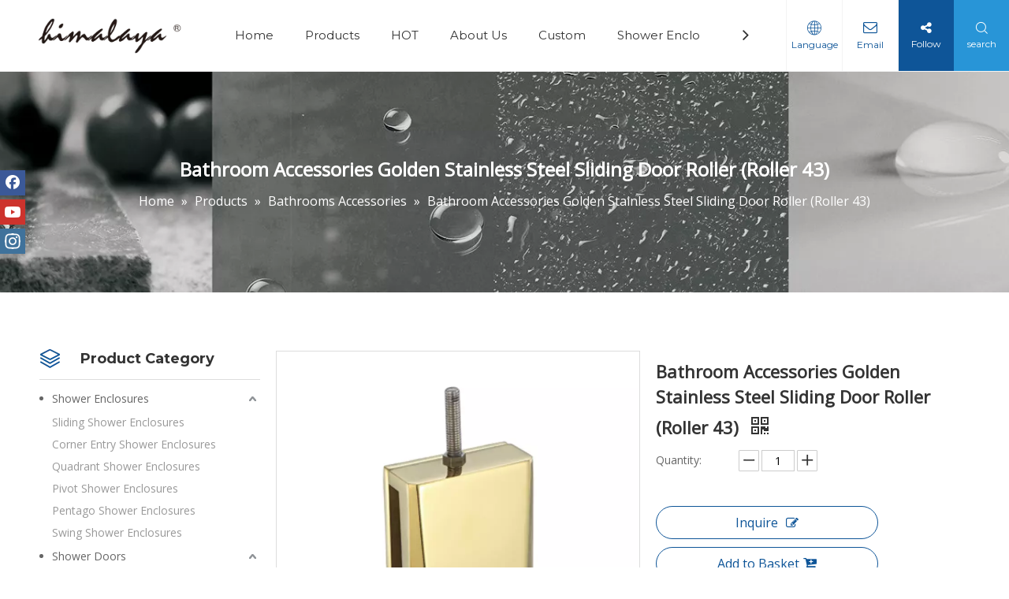

--- FILE ---
content_type: text/html;charset=utf-8
request_url: https://www.himalayashower.com/Bathroom-Accessories-Golden-Stainless-Steel-Sliding-Door-Roller-Roller-43-pd41406324.html
body_size: 42555
content:
<!DOCTYPE html> <html lang="en" prefix="og: http://ogp.me/ns#" style="height: auto;"> <head> <link rel="preconnect" href="https://imrorwxhpjkill5q-static.micyjz.com"/> <link rel="preconnect" href="https://rprorwxhpjkill5q-static.micyjz.com"/> <link rel="preconnect" href="https://jrrorwxhpjkill5p-static.micyjz.com"/><script>document.write=function(e){documentWrite(document.currentScript,e)};function documentWrite(documenturrentScript,e){var i=document.createElement("span");i.innerHTML=e;var o=i.querySelectorAll("script");if(o.length)o.forEach(function(t){if(t.src&&t.src!=""){var script=document.createElement("script");script.src=t.src;document.body.appendChild(script)}});document.body.appendChild(i)}
window.onloadHack=function(func){if(!!!func||typeof func!=="function")return;if(document.readyState==="complete")func();else if(window.addEventListener)window.addEventListener("load",func,false);else if(window.attachEvent)window.attachEvent("onload",func,false)};</script> <title>Bathroom Accessories Golden Stainless Steel Sliding Door Roller (Roller 43) - Buy Bathroom Accessories Golden, Bathroom Accessories Stainless, Bathroom Accessories Sliding Door Product on Himalaya</title> <meta name="keywords" content="Bathroom Accessories Golden,Bathroom Accessories Stainless,Bathroom Accessories Sliding Door,Bathroom Accessories Roller,Bathroom Accessories Door Roller"/> <meta name="description" content="Bathroom Accessories Golden Stainless Steel Sliding Door Roller (Roller 43) , find complete details about Bathroom Accessories Golden Stainless Steel Sliding Door Roller (Roller 43) , Bathroom Accessories Golden, Bathroom Accessories Stainless, Bathroom Accessories Sliding Door - Himalaya"/> <link data-type="dns-prefetch" data-domain="jrrorwxhpjkill5p-static.micyjz.com" rel="dns-prefetch" href="//jrrorwxhpjkill5p-static.micyjz.com"> <link data-type="dns-prefetch" data-domain="imrorwxhpjkill5q-static.micyjz.com" rel="dns-prefetch" href="//imrorwxhpjkill5q-static.micyjz.com"> <link data-type="dns-prefetch" data-domain="rprorwxhpjkill5q-static.micyjz.com" rel="dns-prefetch" href="//rprorwxhpjkill5q-static.micyjz.com"> <link rel="amphtml" href="https://www.himalayashower.com/amp/Bathroom-Accessories-Golden-Stainless-Steel-Sliding-Door-Roller-Roller-43-pd41406324.html"/> <link rel="canonical" href="https://www.himalayashower.com/Bathroom-Accessories-Golden-Stainless-Steel-Sliding-Door-Roller-Roller-43-pd41406324.html"/> <meta http-equiv="X-UA-Compatible" content="IE=edge"/> <meta name="renderer" content="webkit"/> <meta http-equiv="Content-Type" content="text/html; charset=utf-8"/> <meta name="viewport" content="width=device-width, initial-scale=1, user-scalable=no"/> <link href="https://imrorwxhpjkill5q-static.micyjz.com/cloud/lnBpiKjklrSRqimnqlqniq/9-800-800.jpg" as="image" rel="preload" fetchpriority="high"/> <link rel="icon" href="//imrorwxhpjkill5q-static.micyjz.com/cloud/lmBpiKjklrSRnirpjmrlin/bitbug_favicon.ico"> <link rel="preload" type="text/css" as="style" href="//imrorwxhpjkill5q-static.micyjz.com/concat/4jiiKBw1f8RsiSoqrljoikimnnl/static/assets/style/bootstrap/cus.bootstrap.grid.system.css,/static/assets/style/fontAwesome/4.7.0/css/font-awesome.css,/static/assets/style/iconfont/iconfont.css,/static/assets/widget/script/plugins/gallery/colorbox/colorbox.css,/static/assets/style/bootstrap/cus.bootstrap.grid.system.split.css,/static/assets/widget/script/plugins/picture/animate.css,/static/assets/widget/style/component/pictureNew/widget_setting_description/picture.description.css,/static/assets/widget/style/component/pictureNew/public/public.css,/develop/gvpfUAKAnFSt-cWpUAfKSPiat-GvUApKfKKUAU-jpBqrKrjjrrjpiolnlr-jrBqrKrjorkikjiiklr/style.css,/static/assets/widget/script/plugins/tooltipster/css/tooltipster.css,/static/assets/widget/style/component/follow/widget_setting_iconSize/iconSize32.css,/static/assets/widget/style/component/follow/public/public.css" onload="this.onload=null;this.rel='stylesheet'"/> <link rel="stylesheet" type="text/css" href="//imrorwxhpjkill5q-static.micyjz.com/concat/4jiiKBw1f8RsiSoqrljoikimnnl/static/assets/style/bootstrap/cus.bootstrap.grid.system.css,/static/assets/style/fontAwesome/4.7.0/css/font-awesome.css,/static/assets/style/iconfont/iconfont.css,/static/assets/widget/script/plugins/gallery/colorbox/colorbox.css,/static/assets/style/bootstrap/cus.bootstrap.grid.system.split.css,/static/assets/widget/script/plugins/picture/animate.css,/static/assets/widget/style/component/pictureNew/widget_setting_description/picture.description.css,/static/assets/widget/style/component/pictureNew/public/public.css,/develop/gvpfUAKAnFSt-cWpUAfKSPiat-GvUApKfKKUAU-jpBqrKrjjrrjpiolnlr-jrBqrKrjorkikjiiklr/style.css,/static/assets/widget/script/plugins/tooltipster/css/tooltipster.css,/static/assets/widget/style/component/follow/widget_setting_iconSize/iconSize32.css,/static/assets/widget/style/component/follow/public/public.css"/> <link rel="preload" type="text/css" as="style" href="//jrrorwxhpjkill5p-static.micyjz.com/concat/jnijKBa5aySRqiooqoiqqmmj4k/develop/aaUKfApLWZTO-SpUKAfVCvtBO-GvUApKfKKUAU-jkBorKrjiikrlikrrlm-jkBorKrjjirkrikikkm/style.css,/static/assets/widget/style/component/position/position.css,/static/assets/widget/style/component/prodGroupCategory/prodGroupCategory.css,/static/assets/widget/style/component/articlecategory/slightsubmenu.css,/static/assets/widget/style/component/prodGroupCategory/proGroupCategoryFix.css,/static/assets/widget/style/component/rollingNews/rollingNews.css,/static/assets/widget/style/component/proddetail/public/public.css,/static/assets/widget/style/component/proddetail/public/comment.css,/static/assets/widget/style/component/proddetail/label/label.css,/static/assets/widget/style/component/orderList/public/public.css,/static/assets/widget/script/plugins/videojs/video-js.min.css,/static/assets/widget/script/plugins/select2/select2.css,/static/assets/widget/style/component/tiptap_richText/tiptap_richText.css,/static/assets/widget/script/plugins/easyzoom/css/easyzoom.css" onload="this.onload=null;this.rel='stylesheet'"/> <link rel="preload" type="text/css" as="style" href="//imrorwxhpjkill5q-static.micyjz.com/concat/gqikKBs388ReiSoqooqqmijqjml/static/assets/widget/script/plugins/gallery/colorbox/colorbox.css,/static/assets/widget/script/plugins/owlcarousel/masterslider.css,/static/assets/widget/script/plugins/owlcarousel/style.css,/static/assets/widget/script/plugins/owlcarousel/ms-showcase2.css,/static/assets/widget/script/plugins/owlcarousel/owl.carousel.css,/static/assets/widget/style/component/proddetail/widget_style/style_2.css,/static/assets/widget/script/plugins/owlcarousel/owl.theme.css,/static/assets/widget/style/component/shoppingcartStatus/shoppingcartStatus.css,/static/assets/widget/script/plugins/slick/slick.css,/static/assets/widget/style/component/prodlistAsync/widget_style/style_11.css,/static/assets/widget/style/component/relatedProducts/relatedProducts.css,/static/assets/widget/style/component/touchgraphicslider/touchgraphicslider.css,/static/assets/widget/style/component/form/form.css,/static/assets/widget/script/plugins/form/select2.css" onload="this.onload=null;this.rel='stylesheet'"/> <link rel="preload" type="text/css" as="style" href="//rprorwxhpjkill5q-static.micyjz.com/concat/7oijKBhyz0RyiSoqooqqmijqjml/static/assets/widget/style/component/inquire/inquire.css,/static/assets/widget/script/plugins/air-datepicker/css/datepicker.css" onload="this.onload=null;this.rel='stylesheet'"/> <link rel="stylesheet" type="text/css" href="//jrrorwxhpjkill5p-static.micyjz.com/concat/jnijKBa5aySRqiooqoiqqmmj4k/develop/aaUKfApLWZTO-SpUKAfVCvtBO-GvUApKfKKUAU-jkBorKrjiikrlikrrlm-jkBorKrjjirkrikikkm/style.css,/static/assets/widget/style/component/position/position.css,/static/assets/widget/style/component/prodGroupCategory/prodGroupCategory.css,/static/assets/widget/style/component/articlecategory/slightsubmenu.css,/static/assets/widget/style/component/prodGroupCategory/proGroupCategoryFix.css,/static/assets/widget/style/component/rollingNews/rollingNews.css,/static/assets/widget/style/component/proddetail/public/public.css,/static/assets/widget/style/component/proddetail/public/comment.css,/static/assets/widget/style/component/proddetail/label/label.css,/static/assets/widget/style/component/orderList/public/public.css,/static/assets/widget/script/plugins/videojs/video-js.min.css,/static/assets/widget/script/plugins/select2/select2.css,/static/assets/widget/style/component/tiptap_richText/tiptap_richText.css,/static/assets/widget/script/plugins/easyzoom/css/easyzoom.css"/> <link rel="stylesheet" type="text/css" href="//imrorwxhpjkill5q-static.micyjz.com/concat/gqikKBs388ReiSoqooqqmijqjml/static/assets/widget/script/plugins/gallery/colorbox/colorbox.css,/static/assets/widget/script/plugins/owlcarousel/masterslider.css,/static/assets/widget/script/plugins/owlcarousel/style.css,/static/assets/widget/script/plugins/owlcarousel/ms-showcase2.css,/static/assets/widget/script/plugins/owlcarousel/owl.carousel.css,/static/assets/widget/style/component/proddetail/widget_style/style_2.css,/static/assets/widget/script/plugins/owlcarousel/owl.theme.css,/static/assets/widget/style/component/shoppingcartStatus/shoppingcartStatus.css,/static/assets/widget/script/plugins/slick/slick.css,/static/assets/widget/style/component/prodlistAsync/widget_style/style_11.css,/static/assets/widget/style/component/relatedProducts/relatedProducts.css,/static/assets/widget/style/component/touchgraphicslider/touchgraphicslider.css,/static/assets/widget/style/component/form/form.css,/static/assets/widget/script/plugins/form/select2.css"/> <link rel="stylesheet" type="text/css" href="//rprorwxhpjkill5q-static.micyjz.com/concat/7oijKBhyz0RyiSoqooqqmijqjml/static/assets/widget/style/component/inquire/inquire.css,/static/assets/widget/script/plugins/air-datepicker/css/datepicker.css"/> <style>@media(min-width:990px){[data-type="rows"][data-level="rows"]{display:flex}}</style> <style id="speed3DefaultStyle">@supports not(aspect-ratio:1/1){.prodlist-wrap li .prodlist-cell{position:relative;padding-top:100%;width:100%}.prodlist-lists-style-13 .prod_img_a_t13,.prodlist-lists-style-12 .prod_img_a_t12,.prodlist-lists-style-nophoto-11 .prod_img_a_t12{position:unset !important;min-height:unset !important}.prodlist-wrap li .prodlist-picbox img{position:absolute;width:100%;left:0;top:0}}.piclist360 .prodlist-pic4-3 li .prodlist-display{max-width:100%}@media(max-width:600px){.prodlist-fix-num li{width:50% !important}}</style> <template id="appdStylePlace"></template> <link href="//jrrorwxhpjkill5p-static.micyjz.com/theme/nnjiKBkirjRliSkirjRljSiplkRlkSmpRljSjrrnrpilrplrij/style/style.css" type="text/css" rel="preload" as="style" onload="this.onload=null;this.rel='stylesheet'" data-theme="true"/> <link href="//jrrorwxhpjkill5p-static.micyjz.com/theme/nnjiKBkirjRliSkirjRljSiplkRlkSmpRljSjrrnrpilrplrij/style/style.css" type="text/css" rel="stylesheet"/> <style guid='u_fd10dfe5bc244ae5a4e90171751153ff' emptyRender='true' placeholder='true' type='text/css'></style> <link href="//rprorwxhpjkill5q-static.micyjz.com/site-res/rqkjKBkirjRljSiplkRliSmkokinRliSipilrqRljSjrinjiinkqjrRmiSoqrlkojrrmrrSRil.css?1764062319155" rel="preload" as="style" onload="this.onload=null;this.rel='stylesheet'" data-extStyle="true" type="text/css" data-extAttr="20251125173029"/> <link href="//rprorwxhpjkill5q-static.micyjz.com/site-res/rqkjKBkirjRljSiplkRliSmkokinRliSipilrqRljSjrinjiinkqjrRmiSoqrlkojrrmrrSRil.css?1764062319155" data-extAttr="20251125173029" type="text/css" rel="stylesheet"/> <template data-js-type='style_respond' data-type='inlineStyle'></template><template data-js-type='style_head' data-type='inlineStyle'><style guid='2ba4f16b-75c8-4a13-910a-66d0cf09a1ff' pm_pageStaticHack='' jumpName='head' pm_styles='head' type='text/css'>.sitewidget-prodCategory-20191227164552.category-default-simple .sitewidget-bd>ul>li>a{font-size:14px;line-height:32px;color:#666}.sitewidget-prodCategory-20191227164552.category-default-simple .sitewidget-bd>ul>li>span{top:4px}.sitewidget-prodCategory-20191227164552.category-default-gray .sitewidget-bd>ul>li>span{right:16px}.sitewidget-prodCategory-20191227164552.category-default-simple .sitewidget-bd>ul>li>a:hover{color:#0e5598}.sitewidget-prodCategory-20191227164552.category-default-simple i.list-mid-dot{top:13px;background:#666}.sitewidget-prodCategory-20191227164552.category-default-simple .sitewidget-bd>ul>li>a:hover+i.list-mid-dot{background:#0e5598}.sitewidget-prodCategory-20191227164552.category-default-simple .sitewidget-bd li.on>a{color:#0e5598 !important}.sitewidget-prodCategory-20191227164552.category-default-simple .sitewidget-bd>ul>li.on>a+i.list-mid-dot{background:#0e5598}.sitewidget-prodDetail-20141127140104 .proddetail-wrap .video-js video{height:100% !important}.sitewidget-prodDetail-20141127140104 .prodetail-slider .prod-pic-item .prodetail-slider-btn{color:black}.sitewidget-prodDetail-20141127140104 .ms-skin-default .ms-nav-next,.sitewidget-prodDetail-20141127140104 .ms-skin-default .ms-nav-prev{color:black}.sitewidget-prodDetail-20141127140104 .pro-this-prodBrief table{max-width:100%}.sitewidget-prodDetail-20141127140104 .this-description-table .pro-detail-inquirewrap.prodd-btn-otl-colorful a.pro-detail-inquirebtn i,.sitewidget-prodDetail-20141127140104 .this-description-table .pro-detail-inquirewrap.prodd-btn-otl-colorful a.pro-detail-orderbtn i{margin-left:5px}.sitewidget-prodDetail-20141127140104 .this-description-table .pro-detail-inquirewrap.prodd-btn-otl-colorful a.pro-detail-basket i,.sitewidget-prodDetail-20141127140104 .this-description-table .pro-detail-inquirewrap.prodd-btn-otl-colorful a.pro-detail-cart i{margin-left:5px}.sitewidget-prodDetail-20141127140104 .this-description-table .pro-detail-inquirewrap.prodd-btn-otl-colorful a.pro-detail-inquirebtn,.sitewidget-prodDetail-20141127140104 .this-description-table .pro-detail-inquirewrap.prodd-btn-otl-colorful a.pro-detail-orderbtn{border:1px solid #0e5598;color:#0e5598}.sitewidget-prodDetail-20141127140104 .this-description-table .pro-detail-inquirewrap.prodd-btn-otl-colorful a.pro-detail-inquirebtn:hover,.sitewidget-prodDetail-20141127140104 .this-description-table .pro-detail-inquirewrap.prodd-btn-otl-colorful a.pro-detail-orderbtn:hover{background-color:#0e5598;color:#fff}.sitewidget-prodDetail-20141127140104 .this-description-table .pro-detail-inquirewrap.prodd-btn-otl-colorful a.pro-detail-basket,.sitewidget-prodDetail-20141127140104 .this-description-table .pro-detail-inquirewrap.prodd-btn-otl-colorful a.pro-detail-cart{border:1px solid #0e5598;color:#0e5598}.sitewidget-prodDetail-20141127140104 .this-description-table .pro-detail-inquirewrap.prodd-btn-otl-colorful a.pro-detail-basket:hover,.sitewidget-prodDetail-20141127140104 .this-description-table .pro-detail-inquirewrap.prodd-btn-otl-colorful a.pro-detail-cart:hover{background-color:#0e5598;color:#fff}.sitewidget-prodDetail-20141127140104 .prodd-btn-otl-colorful .pdfDownLoad{border:1px solid #0e5598;color:#0e5598}.sitewidget-prodDetail-20141127140104 .prodd-btn-otl-colorful .pdfDownLoad:hover{background-color:#0e5598;color:#fff}.sitewidget-prodDetail-20141127140104 #orderModel{display:block}.sitewidget-prodDetail-20141127140104 #paypalBtn{max-width:280px;margin-top:15px}.sitewidget-prodDetail-20141127140104 #paypalBtn #paypal-button-container{padding:0}.sitewidget-prodDetail-20141127140104 #paypalBtn #paypal-button-container .paypal-buttons>iframe.component-frame{z-index:1}.sitewidget-prodDetail-20141127140104 .switch3D{bottom:calc(24px + 114px)}@media(max-width:500px){.sitewidget-prodDetail-20141127140104 .switch3D{bottom:calc(24px + 28px)}}.new-threed-box{position:fixed;top:50%;left:50%;transform:translate(-50%,-50%);box-shadow:0 0 20px 0 rgba(0,0,0,0.2);z-index:10000000000000;line-height:1;border-radius:10px}.new-threed-box iframe{width:950px;height:720px;max-width:100vw;max-height:100vh;border-radius:10px;border:0}.new-threed-box iframe .only_full_width{display:block !important}.new-threed-box .close{position:absolute;right:11px;top:12px;width:18px;height:18px;cursor:pointer}@media(max-width:800px){.new-threed-box iframe{width:100vw;height:100vh;border-radius:0}.new-threed-box{border-radius:0}}.sitewidget-prodDetail-20141127140104 .sitewidget-bd .tinymce-render-box *{all:revert-layer}.sitewidget-prodDetail-20141127140104 .sitewidget-bd .tinymce-render-box img{vertical-align:middle;max-width:100%}.sitewidget-prodDetail-20141127140104 .sitewidget-bd .tinymce-render-box iframe{max-width:100%}.sitewidget-prodDetail-20141127140104 .sitewidget-bd .tinymce-render-box table{border-collapse:collapse}.sitewidget-prodDetail-20141127140104 .sitewidget-bd .tinymce-render-box *{margin:0}.sitewidget-prodDetail-20141127140104 .sitewidget-bd .tinymce-render-box table:not([cellpadding]) td,.sitewidget-prodDetail-20141127140104 .sitewidget-bd .tinymce-render-box table:not([cellpadding]) th{padding:.4rem}.sitewidget-prodDetail-20141127140104 .sitewidget-bd .tinymce-render-box table[border]:not([border="0"]):not([style*=border-width]) td,.sitewidget-prodDetail-20141127140104 .sitewidget-bd .tinymce-render-box table[border]:not([border="0"]):not([style*=border-width]) th{border-width:1px}.sitewidget-prodDetail-20141127140104 .sitewidget-bd .tinymce-render-box table[border]:not([border="0"]):not([style*=border-style]) td,.sitewidget-prodDetail-20141127140104 .sitewidget-bd .tinymce-render-box table[border]:not([border="0"]):not([style*=border-style]) th{border-style:solid}.sitewidget-prodDetail-20141127140104 .sitewidget-bd .tinymce-render-box table[border]:not([border="0"]):not([style*=border-color]) td,.sitewidget-prodDetail-20141127140104 .sitewidget-bd .tinymce-render-box table[border]:not([border="0"]):not([style*=border-color]) th{border-color:#ccc}.sitewidget-prodDetail-20141127140104 .sitewidget-bd h1.this-description-name{font-size:22px;line-height:32px;letter-spacing:0;text-align:left;color:#333;font-weight:bold}.sitewidget-prodDetail-20141127140104 .prod_member_desc{position:relative}.sitewidget-prodDetail-20141127140104 .prod_member_desc .prod_member_desc_pop{display:none;position:absolute;border:1px solid #ccc;background:#fff;width:300px;border-radius:6px;padding:5px 8px;left:0;z-index:1000}.sitewidget-prodDetail-20141127140104 .prod_member_desc .prod_member_desc_icon{margin:0 1px;width:12px;height:12px;cursor:pointer;transform:translateY(-4px)}.sitewidget-relatedProducts-20200528151111 .sitewidget-relatedProducts-container .InquireAndBasket,.sitewidget-relatedProducts-20200528151111 .sitewidget-relatedProducts-container .prodlist-pro-inquir,.sitewidget-relatedProducts-20200528151111 .sitewidget-relatedProducts-container .default-addbasket,.sitewidget-relatedProducts-20200528151111 .sitewidget-relatedProducts-container .prodlist-parameter-btns .default-button{color:;background-color:}.sitewidget-relatedProducts-20200528151111 .sitewidget-relatedProducts-container .InquireAndBasket i,.sitewidget-relatedProducts-20200528151111 .sitewidget-relatedProducts-container .prodlist-pro-inquir i,.sitewidget-relatedProducts-20200528151111 .sitewidget-relatedProducts-container.InquireAndBasket span,.sitewidget-relatedProducts-20200528151111 .sitewidget-relatedProducts-container .prodlist-pro-inquir span .sitewidget-relatedProducts-20200528151111 .prodlist-parameter-btns .default-button{color:}.sitewidget-relatedProducts-20200528151111 .sitewidget-relatedProducts-container .related-prod-video{display:block;position:relative;z-index:1}.sitewidget-relatedProducts-20200528151111 .sitewidget-relatedProducts-container .related-prod-video .related-prod-video-play-icon{background:rgba(0,0,0,0.50);border-radius:14px;color:#fff;padding:0 10px;left:10px;bottom:20px;cursor:pointer;font-size:12px;position:absolute;z-index:10}.sitewidget-relatedProducts .sitewidget-relatedProducts-hasBtns{padding:0 35px}.sitewidget-form-20231205170000 #formsubmit{pointer-events:none}.sitewidget-form-20231205170000 #formsubmit.releaseClick{pointer-events:unset}.sitewidget-form-20231205170000 .form-horizontal input,.sitewidget-form-20231205170000 .form-horizontal span:not(.select2-selection--single),.sitewidget-form-20231205170000 .form-horizontal label,.sitewidget-form-20231205170000 .form-horizontal .form-builder button{height:20px !important;line-height:20px !important}.sitewidget-form-20231205170000 .uploadBtn{padding:4px 15px !important;height:20px !important;line-height:20px !important}.sitewidget-form-20231205170000 select,.sitewidget-form-20231205170000 input[type="text"],.sitewidget-form-20231205170000 input[type="password"],.sitewidget-form-20231205170000 input[type="datetime"],.sitewidget-form-20231205170000 input[type="datetime-local"],.sitewidget-form-20231205170000 input[type="date"],.sitewidget-form-20231205170000 input[type="month"],.sitewidget-form-20231205170000 input[type="time"],.sitewidget-form-20231205170000 input[type="week"],.sitewidget-form-20231205170000 input[type="number"],.sitewidget-form-20231205170000 input[type="email"],.sitewidget-form-20231205170000 input[type="url"],.sitewidget-form-20231205170000 input[type="search"],.sitewidget-form-20231205170000 input[type="tel"],.sitewidget-form-20231205170000 input[type="color"],.sitewidget-form-20231205170000 .uneditable-input{height:20px !important}.sitewidget-form-20231205170000.sitewidget-inquire .control-group .controls .select2-container .select2-selection--single .select2-selection__rendered{height:20px !important;line-height:20px !important}.sitewidget-form-20231205170000 textarea.cus-message-input{min-height:20px !important}.sitewidget-form-20231205170000 .add-on,.sitewidget-form-20231205170000 .add-on{height:20px !important;line-height:20px !important}.sitewidget-form-20231205170000 .input-valid-bg{background:#ffece8 !important;outline:0}.sitewidget-form-20231205170000 .input-valid-bg:focus{background:#fff !important;border:1px solid #f53f3f !important}.sitewidget-form-20231205170000 .submitGroup .controls{text-align:left}.sitewidget-form-20231205170000 .control-label span{color:inherit}@media(min-width:500px){.sitewidget-form-20231205170000 form .controls{margin-right:60px}}.sitewidget-form-20231205170000 .multiple-parent input[type='checkbox']+label:before{content:"";display:inline-block;width:12px;height:12px;border:1px solid #888;border-radius:3px;margin-right:6px;margin-left:6px;transition-duration:.2s}.sitewidget-form-20231205170000 .multiple-parent input[type='checkbox']:checked+label:before{width:50%;border-color:#888;border-left-color:transparent;border-top-color:transparent;-webkit-transform:rotate(45deg) translate(1px,-4px);transform:rotate(45deg) translate(1px,-4px);margin-right:12px;width:6px}.sitewidget-form-20231205170000 .multiple-parent input[type="checkbox"]{display:none}.sitewidget-form-20231205170000 .multiple-parent{display:none;width:100%}.sitewidget-form-20231205170000 .multiple-parent ul{list-style:none;width:100%;text-align:left;border-radius:4px;padding:10px 5px;box-sizing:border-box;height:auto;overflow-x:hidden;overflow-y:scroll;box-shadow:0 4px 5px 0 rgb(0 0 0 / 14%),0 1px 10px 0 rgb(0 0 0 / 12%),0 2px 4px -1px rgb(0 0 0 / 30%);background-color:#fff;margin:2px 0 0 0;border:1px solid #ccc;box-shadow:1px 1px 2px rgb(0 0 0 / 10%) inset}.sitewidget-form-20231205170000 .multiple-parent ul::-webkit-scrollbar{width:2px;height:4px}.sitewidget-form-20231205170000 .multiple-parent ul::-webkit-scrollbar-thumb{border-radius:5px;-webkit-box-shadow:inset 0 0 5px rgba(0,0,0,0.2);background:#4e9e97}.sitewidget-form-20231205170000 .multiple-parent ul::-webkit-scrollbar-track{-webkit-box-shadow:inset 0 0 5px rgba(0,0,0,0.2);border-radius:0;background:rgba(202,202,202,0.23)}.sitewidget-form-20231205170000 .multiple-select{width:100%;height:auto;min-height:40px;line-height:40px;border-radius:4px;padding-right:10px;padding-left:10px;box-sizing:border-box;overflow:hidden;background-size:auto 80%;border:1px solid #ccc;box-shadow:1px 1px 2px rgb(0 0 0 / 10%) inset;background-color:#fff;position:relative}.sitewidget-form-20231205170000 .multiple-select:after{content:'';position:absolute;top:50%;right:6px;width:0;height:0;border:8px solid transparent;border-top-color:#888;transform:translateY(calc(-50% + 4px));cursor:pointer}.sitewidget-form-20231205170000 .multiple-select span{line-height:28px;color:#666}.sitewidget-form-20231205170000 .multiple-parent label{color:#333;display:inline-flex;align-items:center;height:30px;line-height:22px;padding:0}.sitewidget-form-20231205170000 .select-content{display:inline-block;border-radius:4px;line-height:23px;margin:2px 2px 0 2px;padding:0 3px;border:1px solid #888;height:auto}.sitewidget-form-20231205170000 .select-delete{cursor:pointer}.sitewidget-form-20231205170000 select[multiple]{display:none}#siteblocks-setting-wrap-jipgqVEjLzlt .block12494 .navTile{color:#333}#siteblocks-setting-wrap-jipgqVEjLzlt .block12494 .active1{color:#0e5598}#siteblocks-setting-wrap-jipgqVEjLzlt .block12494 .nav02 .textBoxA .active2{color:#0e5598}#siteblocks-setting-wrap-jipgqVEjLzlt .block12494 .nav02 .nav03-liSubA.active3{color:#0e5598}#siteblocks-setting-wrap-jipgqVEjLzlt .block12494 .textBoxA>a{color:#333}#siteblocks-setting-wrap-jipgqVEjLzlt .block12494 .nav03-liSubA{color:#333}#siteblocks-setting-wrap-jipgqVEjLzlt .block12494 .navTile:hover{color:#0e5598}#siteblocks-setting-wrap-jipgqVEjLzlt .block12494 .textBoxA>a:hover{color:#0e5598}#siteblocks-setting-wrap-jipgqVEjLzlt .block12494 .nav03-liSubA:hover{color:#0e5598}#siteblocks-setting-wrap-jipgqVEjLzlt .block12494 .follow .follow_bottom{background-color:#0e5598}#siteblocks-setting-wrap-jipgqVEjLzlt .block12494 .lang-show-word .sq_language_span{color:#0e5598}#siteblocks-setting-wrap-jipgqVEjLzlt .block12494 .imgStyle01{color:#0e5598}#siteblocks-setting-wrap-jipgqVEjLzlt .block12494 .wra .contact{color:#0e5598}#siteblocks-setting-wrap-jipgqVEjLzlt .block12494 .search-wrap{background-color:#2895d7}#siteblocks-setting-wrap-jipgqVEjLzlt .block12494 .circleBox{background-color:#333}#siteblocks-setting-wrap-jipgqVEjLzlt .block12494 .nav03-liSubA:hover .circleBox{background-color:#0e5598}#siteblocks-setting-wrap-jipgqVEjLzlt .block12494 .nav02 .nav03-liSubA.active3 .circleBox{background-color:#0e5598}#siteblocks-setting-wrap-jipgqVEjLzlt .block12494 .line-top{border-color:#0e5598}#siteblocks-setting-wrap-jipgqVEjLzlt .block12494 .line-center{border-color:#0e5598}#siteblocks-setting-wrap-jipgqVEjLzlt .block12494 .line-bottom{border-color:#0e5598}.block12494 .search-input{background:linear-gradient(90deg,#0e5598,#2895d7)}</style></template><template data-js-type='style_respond' data-type='inlineStyle'></template><template data-js-type='style_head' data-type='inlineStyle'></template><script data-ignoreMinify="true">
	function loadInlineStyle(){
		var allInlineStyle = document.querySelectorAll("template[data-type='inlineStyle']");
		var length = document.querySelectorAll("template[data-type='inlineStyle']").length;
		for(var i = 0;i < length;i++){
			var style = allInlineStyle[i].innerHTML;
			allInlineStyle[i].outerHTML = style;
		}
	}
loadInlineStyle();
</script> <link rel='preload' as='style' onload='this.onload=null;this.rel="stylesheet"' href='https://fonts.googleapis.com/css?family=Montserrat:400,700|Open+Sans:400&display=swap' data-type='1' type='text/css' media='all'/> <script type="text/javascript" data-src="//imrorwxhpjkill5q-static.micyjz.com/static/t-niBmBKqKgwsxzo7r/assets/script/jquery-1.11.0.concat.js"></script> <script type="text/javascript" data-src="//ld-analytics.micyjz.com/lqinKBiplkRlrSSRRQRiiSonqmjr/ltm-web.js?v=1764063029000"></script><script type="text/x-delay-ids" data-type="delayIds" data-device="pc" data-xtype="0" data-delayIds='[111441964,318174582,111421684,111420534,111419814,111421374,318174572,112346024,111421384,111419994,126061564,385477914,111609824,112848054]'></script> <script async src="https://www.googletagmanager.com/gtag/js?id=G-C8YXZZ45D3"></script> <script>window.dataLayer=window.dataLayer||[];function gtag(){dataLayer.push(arguments)}gtag("js",new Date);gtag("config","G-C8YXZZ45D3");</script> <template data-type='js_template'><style>.articledetail-cont p{word-break:break-word}</style></template> <script>(function(w,d,s,l,i){w[l]=w[l]||[];w[l].push({"gtm.start":(new Date).getTime(),event:"gtm.js"});var f=d.getElementsByTagName(s)[0],j=d.createElement(s),dl=l!="dataLayer"?"\x26l\x3d"+l:"";j.async=true;j.src="https://www.googletagmanager.com/gtm.js?id\x3d"+i+dl;f.parentNode.insertBefore(j,f)})(window,document,"script","dataLayer","GTM-M2CHGJP");</script> <meta name="msvalidate.01" content="54C158EEA84D8D5FCB612A2EFD9AB9EC"/><script guid='1d42b5f7-d19c-4c55-8e99-2af966440732' pm_pageStaticHack='true' jumpName='head' pm_scripts='head' type='text/javascript'>try{(function(window,undefined){var phoenixSite=window.phoenixSite||(window.phoenixSite={});phoenixSite.lanEdition="EN_US";var page=phoenixSite.page||(phoenixSite.page={});page.cdnUrl="//rprorwxhpjkill5q-static.micyjz.com";page.siteUrl="https://www.himalayashower.com";page.lanEdition=phoenixSite.lanEdition;page._menu_prefix="";page._menu_trans_flag="";page._captcha_domain_prefix="captcha.c";page._pId="nGUKqDJNQaLO";phoenixSite._sViewMode="true";phoenixSite._templateSupport="false";phoenixSite._singlePublish=
"false"})(this)}catch(e){try{console&&console.log&&console.log(e)}catch(e){}};</script> <script id='u_a91a8b357b8349e28e50fab127166da3' guid='u_a91a8b357b8349e28e50fab127166da3' pm_script='init_top' type='text/javascript'>try{(function(window,undefined){var datalazyloadDefaultOptions=window.datalazyloadDefaultOptions||(window.datalazyloadDefaultOptions={});datalazyloadDefaultOptions["version"]="3.0.0";datalazyloadDefaultOptions["isMobileViewer"]="false";datalazyloadDefaultOptions["hasCLSOptimizeAuth"]="false";datalazyloadDefaultOptions["_version"]="3.0.0";datalazyloadDefaultOptions["isPcOptViewer"]="false"})(this);(function(window,undefined){window.__ph_optSet__='{"loadImgType":"0","docReqType":"0","docDecrease":"1","docCallback":"1","isOpenFlagUA":true,"v30NewMode":"1","idsVer":"1"}'})(this)}catch(e){try{console&&
console.log&&console.log(e)}catch(e){}};</script> <script id='u_381ee474bec3496999d378a8dee52e06' guid='u_381ee474bec3496999d378a8dee52e06' type='text/javascript'>try{var thisUrl=location.host;var referUrl=document.referrer;if(referUrl.indexOf(thisUrl)==-1)localStorage.setItem("landedPage",document.URL)}catch(e){try{console&&console.log&&console.log(e)}catch(e){}};</script> </head> <body class=" frontend-body-canvas "> <template data-js-type='globalBody' data-type='code_template'> <noscript><iframe src="https://www.googletagmanager.com/ns.html?id=GTM-M2CHGJP" height="0" width="0" style="display:none;visibility:hidden"></iframe></noscript> </template> <div id='backstage-headArea' headFlag='1'><div class="siteblocks-setting-wrap aaUKfApLWZTO_20201230101333 siteblocks-TiAfUKpBVQEO-20210123105948" id="siteblocks-setting-wrap-jipgqVEjLzlt" data-settingId="jipgqVEjLzlt" data-versionNo="20201230101333" data-level="rows" data-type="siteblocks" data-mobileBg="true" data-classAttr="siteblocks-TiAfUKpBVQEO-20210123105948" data-appId="12494" data-encodeAppId="aaUKfApLWZTO" data-purchased="true" data-hide-node=""> <div class="siteblocks-container" style='' data-module-radio="" data-module-width=""> <div class="block12494"> <div class="nav01"> <div class="sq_header_1Hover"></div> <div class="sq_header_3Hover"></div> <div class="navWrapper"> <div class="iconLeft"> <div class="backstage-blocksEditor-wrap iconBox" data-wrap-type="1" data-storage="0" data-blocksEditor-type="phoenix_blocks_image" data-auto_uuid=6830e8ac-6951-4ee0-af03-dc31277aefee><div class="backstage-componet"> <div class="backstage-componet-bd" data-setting-base64="eyJzdW1UeXBlIjoiMCIsImxpbmtUeXBlIjoiMCIsInNlbGVjdGVkUGFnZUlkIjoiakFwS2dpenNsanRPIiwiaXNPcGVuTmV3IjpmYWxzZSwibmVlZE5vRm9sbG93IjpmYWxzZX0="><a class="blocks-image" href="/index.html"><img src="//imrorwxhpjkill5q-static.micyjz.com/cloud/loBpiKjklrSRnirpqlqlio/LOGO.png" alt="LOGO" title=""></a></div></div></div> </div> <div class="wra"> <div class="navCenter2"> <div class="navCenter"> <div class="search-input-two"></div> <div class="button-prev"> <i class="font-icon fa fa-angle-left"> </i> </div> <div class="button-next"> <i class="font-icon fa fa-angle-right"> </i> </div> <div class="backstage-blocksEditor-wrap navigation navStyle" data-wrap-type="1" data-relate-appId="MRAUpfKKpsgB" data-storage="1" data-blocksEditor-type="phoenix_blocks_navigation" data-auto_uuid=d963b599-72e8-49c0-b4b6-eca340cf7de0> <ul class="blockNavBar fix navBox"> <li id="parent_0" class="navTile"> <div class="hover"> <div class="hover_line"></div> </div> <div class="arrow"> <i class="font-icon block-icon block-iconxia nav01Down"></i> <i class="font-icon block-icon block-iconshang nav01Up"></i> </div> <a class="but" id="18781204" target="_self" href="/" data-currentIndex=""> <i class="icon "> </i> Home </a> </li> <li id="parent_1" class="navTile"> <div class="hover"> <div class="hover_line"></div> </div> <div class="arrow"> <i class="font-icon block-icon block-iconxia nav01Down"></i> <i class="font-icon block-icon block-iconshang nav01Up"></i> </div> <a class="but" id="18884164" target="_self" href="/products.html" data-currentIndex=""> <i class="icon "> </i> Products </a> <div class="sub subWra"> <ul class="ulSub"> <li class="liSub"> <div class="nav02Arrow"> <i class="font-icon block-icon block-iconxia"></i> </div> <div class="nav02-line"> </div> <div class="imgBox"> </div> <div class="textBox"> <a target="_self" rel="" href="/Shower-Enclosures-pl3510583.html"> <i class="icon "> </i> Shower Enclosures </a> </div> </li> <li class="liSub"> <div class="nav02Arrow"> <i class="font-icon block-icon block-iconxia"></i> </div> <div class="nav02-line"> </div> <div class="imgBox"> </div> <div class="textBox"> <a target="_self" rel="" href="/Shower-Doors-pl3410583.html"> <i class="icon "> </i> Shower Doors </a> </div> </li> <li class="liSub"> <div class="nav02Arrow"> <i class="font-icon block-icon block-iconxia"></i> </div> <div class="nav02-line"> </div> <div class="imgBox"> </div> <div class="textBox"> <a target="_self" rel="" href="/Walk-in-Shower-pl3067883.html"> <i class="icon "> </i> Walk in Shower </a> </div> </li> <li class="liSub"> <div class="nav02Arrow"> <i class="font-icon block-icon block-iconxia"></i> </div> <div class="nav02-line"> </div> <div class="imgBox"> </div> <div class="textBox"> <a target="_self" rel="" href="/Bathtub-Doors-pl3753772.html"> <i class="icon undefined "> </i> Tub Shower Doors </a> </div> </li> <li class="liSub"> <div class="nav02Arrow"> <i class="font-icon block-icon block-iconxia"></i> </div> <div class="nav02-line"> </div> <div class="imgBox"> </div> <div class="textBox"> <a target="_self" rel="" href="/Bath-Screens-pl3210583.html"> <i class="icon "> </i> Bath Screens </a> </div> </li> <li class="liSub"> <div class="nav02Arrow"> <i class="font-icon block-icon block-iconxia"></i> </div> <div class="nav02-line"> </div> <div class="imgBox"> </div> <div class="textBox"> <a target="_self" rel="" href="/Shower-Trays-pl3310583.html"> <i class="icon "> </i> Shower Trays </a> </div> </li> <li class="liSub"> <div class="nav02Arrow"> <i class="font-icon block-icon block-iconxia"></i> </div> <div class="nav02-line"> </div> <div class="imgBox"> </div> <div class="textBox"> <a target="_self" rel="" href="/Bathrooms-Accessories-pl3333952.html"> <i class="icon undefined "> </i> Bathrooms Accessories </a> </div> </li> </ul> </div> </li> <li id="parent_2" class="navTile"> <div class="hover"> <div class="hover_line"></div> </div> <div class="arrow"> <i class="font-icon block-icon block-iconxia nav01Down"></i> <i class="font-icon block-icon block-iconshang nav01Up"></i> </div> <a class="but" id="35550894" target="_self" href="javascript:;" data-currentIndex=""> <i class="icon "> </i> HOT </a> <div class="sub subWra"> <ul class="ulSub"> <li class="liSub"> <div class="nav02Arrow"> <i class="font-icon block-icon block-iconxia"></i> </div> <div class="nav02-line"> </div> <div class="imgBox"> </div> <div class="textBox"> <a target="_self" rel="" href="/Shower-door.html"> <i class="icon "> </i> Shower Door </a> </div> </li> </ul> </div> </li> <li id="parent_3" class="navTile"> <div class="hover"> <div class="hover_line"></div> </div> <div class="arrow"> <i class="font-icon block-icon block-iconxia nav01Down"></i> <i class="font-icon block-icon block-iconshang nav01Up"></i> </div> <a class="but" id="18852984" target="_self" href="/Company-Profile.html" data-currentIndex=""> <i class="icon "> </i> About Us </a> <div class="sub subWra"> <ul class="ulSub"> <li class="liSub"> <div class="nav02Arrow"> <i class="font-icon block-icon block-iconxia"></i> </div> <div class="nav02-line"> </div> <div class="imgBox"> </div> <div class="textBox"> <a target="_self" rel="" href="/Company-Profile.html"> <i class="icon "> </i> Company Profile </a> </div> </li> <li class="liSub"> <div class="nav02Arrow"> <i class="font-icon block-icon block-iconxia"></i> </div> <div class="nav02-line"> </div> <div class="imgBox"> </div> <div class="textBox"> <a target="_self" rel="" href="/Team-Achievements.html"> <i class="icon "> </i> Team &amp; Achievements </a> </div> </li> <li class="liSub"> <div class="nav02Arrow"> <i class="font-icon block-icon block-iconxia"></i> </div> <div class="nav02-line"> </div> <div class="imgBox"> </div> <div class="textBox"> <a target="_self" rel="" href="/Video-Center.html"> <i class="icon "> </i> Video Center </a> </div> </li> <li class="liSub"> <div class="nav02Arrow"> <i class="font-icon block-icon block-iconxia"></i> </div> <div class="nav02-line"> </div> <div class="imgBox"> </div> <div class="textBox"> <a target="_self" rel="" href="/faqlist.html"> <i class="icon "> </i> FAQ </a> </div> </li> <li class="liSub"> <div class="nav02Arrow"> <i class="font-icon block-icon block-iconxia"></i> </div> <div class="nav02-line"> </div> <div class="imgBox"> </div> <div class="textBox"> <a target="_self" rel="" href="/download.html"> <i class="icon undefined "> </i> Download </a> </div> </li> </ul> </div> </li> <li id="parent_4" class="navTile"> <div class="hover"> <div class="hover_line"></div> </div> <div class="arrow"> <i class="font-icon block-icon block-iconxia nav01Down"></i> <i class="font-icon block-icon block-iconshang nav01Up"></i> </div> <a class="but" id="18781224" target="_self" href="/service.html" data-currentIndex=""> <i class="icon "> </i> Custom </a> </li> <li id="parent_5" class="navTile"> <div class="hover"> <div class="hover_line"></div> </div> <div class="arrow"> <i class="font-icon block-icon block-iconxia nav01Down"></i> <i class="font-icon block-icon block-iconshang nav01Up"></i> </div> <a class="but" id="20281064" target="_self" href="/shower-enclosure.html" data-currentIndex=""> <i class="icon "> </i> Shower Enclosure </a> </li> <li id="parent_6" class="navTile"> <div class="hover"> <div class="hover_line"></div> </div> <div class="arrow"> <i class="font-icon block-icon block-iconxia nav01Down"></i> <i class="font-icon block-icon block-iconshang nav01Up"></i> </div> <a class="but" id="18793984" target="_self" href="/Technology.html" data-currentIndex=""> <i class="icon "> </i> Technology </a> </li> <li id="parent_7" class="navTile"> <div class="hover"> <div class="hover_line"></div> </div> <div class="arrow"> <i class="font-icon block-icon block-iconxia nav01Down"></i> <i class="font-icon block-icon block-iconshang nav01Up"></i> </div> <a class="but" id="18781184" target="_self" href="/news.html" data-currentIndex=""> <i class="icon "> </i> News </a> </li> <li id="parent_8" class="navTile"> <div class="hover"> <div class="hover_line"></div> </div> <div class="arrow"> <i class="font-icon block-icon block-iconxia nav01Down"></i> <i class="font-icon block-icon block-iconshang nav01Up"></i> </div> <a class="but" id="18781194" target="_self" href="/contactus.html" data-currentIndex=""> <i class="icon "> </i> Contact </a> </li> </ul> </div> <div class="text2 followWrap"></div> </div> </div> <div class="wra_main"> <div class="language"> <div class="backstage-blocksEditor-wrap langBar" data-wrap-type="1" data-relate-appId="PNpfKAUAiAnL" data-storage="1" data-blocksEditor-type="phoenix_blocks_langBar" data-auto_uuid=d0367d25-4a8d-49a5-90da-29a98ed0854f> <div class="lang-show-word"> <span class="sq_language_span"> <i class="imgStyle01 font-icon block-icon block-iconyuyanlan"> </i> <span class="spanStyle">Language</span> <img class="imgStyle02" src="//imrorwxhpjkill5q-static.micyjz.com/cloud/ioBqjKlqRinSkjqiqnjo/jiantou.png" alt="" title=""> </span> <span class="sq_language_span1"> <i class="imgStyle01 font-icon block-icon block-iconyuyanlan"> </i> <span class="spanStyle">English</span> <img class="imgStyle02" src="//imrorwxhpjkill5q-static.micyjz.com/cloud/ioBqjKlqRinSkjqiqnjo/jiantou.png" alt="" title=""> </span> </div> <ul class="lang-list langWra"> <li class="lang-item langBox"> <a class="langImgBox" href='https://fi.himalayashower.com'> <span class="langImg lang-sprites-slide sprites sprites-40"></span> <span class="langNa">Suomalainen</span> </a> </li> <li class="lang-item langBox"> <a class="langImgBox" href='https://pl.himalayashower.com'> <span class="langImg lang-sprites-slide sprites sprites-15"></span> <span class="langNa">Polski</span> </a> </li> <li class="lang-item langBox"> <a class="langImgBox" href='https://nl.himalayashower.com'> <span class="langImg lang-sprites-slide sprites sprites-12"></span> <span class="langNa">Nederlands</span> </a> </li> <li class="lang-item langBox"> <a class="langImgBox" href='https://jp.himalayashower.com'> <span class="langImg lang-sprites-slide sprites sprites-10"></span> <span class="langNa">日本語</span> </a> </li> <li class="lang-item langBox"> <a class="langImgBox" href='https://it.himalayashower.com'> <span class="langImg lang-sprites-slide sprites sprites-9"></span> <span class="langNa">Italiano</span> </a> </li> <li class="lang-item langBox"> <a class="langImgBox" href='https://de.himalayashower.com'> <span class="langImg lang-sprites-slide sprites sprites-8"></span> <span class="langNa">Deutsch</span> </a> </li> <li class="lang-item langBox"> <a class="langImgBox" href='https://pt.himalayashower.com'> <span class="langImg lang-sprites-slide sprites sprites-7"></span> <span class="langNa">Português</span> </a> </li> <li class="lang-item langBox"> <a class="langImgBox" href='https://es.himalayashower.com'> <span class="langImg lang-sprites-slide sprites sprites-6"></span> <span class="langNa">Español</span> </a> </li> <li class="lang-item langBox"> <a class="langImgBox" href='https://ru.himalayashower.com'> <span class="langImg lang-sprites-slide sprites sprites-5"></span> <span class="langNa">Pусский</span> </a> </li> <li class="lang-item langBox"> <a class="langImgBox" href='https://fr.himalayashower.com'> <span class="langImg lang-sprites-slide sprites sprites-4"></span> <span class="langNa">Français</span> </a> </li> </ul></div> </div> <div class="contact"> <div class="backstage-blocksEditor-wrap" data-wrap-type="1" data-storage="0" data-blocksEditor-type="phoenix_blocks_button" data-auto_uuid=14143b3f-e4f7-445b-a0e9-c8c020528eb6><div class="backstage-componet"> <div class="backstage-componet-bd" data-setting-base64="eyJzdW1UeXBlIjoiMiIsImxpbmtUeXBlIjoiMiIsIm1haWxVcmwiOiJzYWxlQGhpbWFsYXlhc2hvd2VyLmNvbSJ9"> <i class="font-icon fa fa-envelope-o"></i> <a class="blocks-button" href="mailto:sale@himalayashower.com">Email</a> </div> </div></div> </div> <div class="follow"> <div class="follow_bottom"> <i class="font-icon fa fa-share-alt"></i> <div class="backstage-blocksEditor-wrap" data-wrap-type="1" data-storage="0" data-blocksEditor-type="phoenix_blocks_text" data-auto_uuid=d6895ca2-7e8d-4dc8-87aa-d4c5bb7a7ddc>Follow</div> </div> <div class="follow_top"> <div class="backstage-blocksEditor-wrap followWrap" data-wrap-type="1" data-relate-appId="LApUKfpUNstB" data-storage="1" data-blocksEditor-type="phoenix_blocks_follow" data-auto_uuid=17cbd7d0-e313-414a-b743-b088f52fc42e> <a rel='nofollow' class="follow-a" href="http://www.facebook.com" target="_blank" title="Facebook"> <span class=" social-icon-facebook"></span> </a> <a rel='nofollow' class="follow-a" href="http://www.linkedin.com" target="_blank" title="Linkedin"> <span class=" social-icon-linkedin"></span> </a> <a rel='nofollow' class="follow-a" href="https://twitter.com" target="_blank" title="Twitter"> <span class=" social-icon-twitter"></span> </a> <a rel='nofollow' class="follow-a" href="https://www.youtube.com" target="_blank" title="Youtube"> <span class=" social-icon-youtube"></span> </a> </div> </div> </div> <div class="searchRight"> <div class="backstage-blocksEditor-wrap serach " data-wrap-type="1" data-relate-appId="PEfApUKpfjQL" data-storage="1" data-blocksEditor-type="phoenix_blocks_serach" data-auto_uuid=e7b43978-53b0-4150-946d-fbc47da373bc><form action="/phoenix/admin/prod/search" method="get" novalidate> <div class="search-wrap"> <div class="search-wrap_wrap"> <i class="font-icon block-icon block-iconsousuo1"> </i> <span>search</span> </div> <div class="search-input"> <div class="searchBox"> <input class="searchInput" type="text" name="searchValue" id="inputSearch" placeholder="Search" autocomplete="off"/> <button class="searchButton" type="submit"> <i class="font-icon block-icon block-iconsousuo1"> </i> </button> <div class="closeBox"> <i class="font-icon block-icon block-iconbaseline-close"> </i> </div> </div> </div> </div> </form></div> </div> <div class="threeLine-two"> <div class="line-all-two"> <div class="line-top"> </div> <div class="line-center"> </div> <div class="line-bottom"> </div> </div> </div> </div> </div> </div> <div class="nav_top"> <div class="nav_top_language"> <div class="close"><span>close</span><span><i class="font-icon block-icon block-iconbaseline-close"></i></span></div> <div class="nav_top_main"> <div class="nav_top_language_left"> Choose Your Site </div> <div class="nav_top_language_right"> <div class="nav_top_language_right_left"> Global </div> <div class="nav_top_language_right_right"> <ul class="nav_top_language_right_right_ul"> </ul> </div> </div> </div> </div> <div class="nav_top_follow"> <div class="nav_top_follow_main"> <div class="nav_top_follow_left"> Social Focus </div> <div class="nav_top_follow_right followWrap"> </div> </div> </div> </div> </div> <div class="nav02"> <div class="backstage-blocksEditor-wrap navigation navStyleA" data-wrap-type="1" data-relate-appId="MRAUpfKKpsgB" data-storage="1" data-blocksEditor-type="phoenix_blocks_navigation" data-auto_uuid=3780600d-5fb4-44e9-a33b-3ef495573240> <ul class="blockNavBar fix navBoxA"> <li id="parent_0" class="navTileA"> <div class="hover"> <div class="hover_line"></div> </div> <div class="arrow"> <i class="font-icon block-icon block-iconxia nav01Down"></i> <i class="font-icon block-icon block-iconshang nav01Up"></i> </div> <a class="but" id="18781204" target="_self" href="/" data-currentIndex=""> <i class="icon "> </i> Home </a> </li> <li id="parent_1" class="navTileA"> <div class="hover"> <div class="hover_line"></div> </div> <div class="arrow"> <i class="font-icon block-icon block-iconxia nav01Down"></i> <i class="font-icon block-icon block-iconshang nav01Up"></i> </div> <a class="but" id="18884164" target="_self" href="/products.html" data-currentIndex=""> <i class="icon "> </i> Products </a> <div class="sub subWraA"> <ul class="ulSubA"> <li class="liSubA"> <div class="nav02Arrow"> <i class="font-icon block-icon block-iconxia"></i> </div> <div class="nav02-line"> </div> <div class="imgBoxA"> </div> <div class="textBoxA"> <a target="_self" rel="" href="/Shower-Enclosures-pl3510583.html"> <i class="icon "> </i> Shower Enclosures </a> </div> </li> <li class="liSubA"> <div class="nav02Arrow"> <i class="font-icon block-icon block-iconxia"></i> </div> <div class="nav02-line"> </div> <div class="imgBoxA"> </div> <div class="textBoxA"> <a target="_self" rel="" href="/Shower-Doors-pl3410583.html"> <i class="icon "> </i> Shower Doors </a> </div> </li> <li class="liSubA"> <div class="nav02Arrow"> <i class="font-icon block-icon block-iconxia"></i> </div> <div class="nav02-line"> </div> <div class="imgBoxA"> </div> <div class="textBoxA"> <a target="_self" rel="" href="/Walk-in-Shower-pl3067883.html"> <i class="icon "> </i> Walk in Shower </a> </div> </li> <li class="liSubA"> <div class="nav02Arrow"> <i class="font-icon block-icon block-iconxia"></i> </div> <div class="nav02-line"> </div> <div class="imgBoxA"> </div> <div class="textBoxA"> <a target="_self" rel="" href="/Bathtub-Doors-pl3753772.html"> <i class="icon "> </i> Tub Shower Doors </a> </div> </li> <li class="liSubA"> <div class="nav02Arrow"> <i class="font-icon block-icon block-iconxia"></i> </div> <div class="nav02-line"> </div> <div class="imgBoxA"> </div> <div class="textBoxA"> <a target="_self" rel="" href="/Bath-Screens-pl3210583.html"> <i class="icon "> </i> Bath Screens </a> </div> </li> <li class="liSubA"> <div class="nav02Arrow"> <i class="font-icon block-icon block-iconxia"></i> </div> <div class="nav02-line"> </div> <div class="imgBoxA"> </div> <div class="textBoxA"> <a target="_self" rel="" href="/Shower-Trays-pl3310583.html"> <i class="icon "> </i> Shower Trays </a> </div> </li> <li class="liSubA"> <div class="nav02Arrow"> <i class="font-icon block-icon block-iconxia"></i> </div> <div class="nav02-line"> </div> <div class="imgBoxA"> </div> <div class="textBoxA"> <a target="_self" rel="" href="/Bathrooms-Accessories-pl3333952.html"> <i class="icon "> </i> Bathrooms Accessories </a> </div> </li> </ul> </div> </li> <li id="parent_2" class="navTileA"> <div class="hover"> <div class="hover_line"></div> </div> <div class="arrow"> <i class="font-icon block-icon block-iconxia nav01Down"></i> <i class="font-icon block-icon block-iconshang nav01Up"></i> </div> <a class="but" id="35550894" target="_self" href="javascript:;" data-currentIndex=""> <i class="icon "> </i> HOT </a> <div class="sub subWraA"> <ul class="ulSubA"> <li class="liSubA"> <div class="nav02Arrow"> <i class="font-icon block-icon block-iconxia"></i> </div> <div class="nav02-line"> </div> <div class="imgBoxA"> </div> <div class="textBoxA"> <a target="_self" rel="" href="/Shower-door.html"> <i class="icon "> </i> Shower Door </a> </div> </li> </ul> </div> </li> <li id="parent_3" class="navTileA"> <div class="hover"> <div class="hover_line"></div> </div> <div class="arrow"> <i class="font-icon block-icon block-iconxia nav01Down"></i> <i class="font-icon block-icon block-iconshang nav01Up"></i> </div> <a class="but" id="18852984" target="_self" href="/Company-Profile.html" data-currentIndex=""> <i class="icon "> </i> About Us </a> <div class="sub subWraA"> <ul class="ulSubA"> <li class="liSubA"> <div class="nav02Arrow"> <i class="font-icon block-icon block-iconxia"></i> </div> <div class="nav02-line"> </div> <div class="imgBoxA"> </div> <div class="textBoxA"> <a target="_self" rel="" href="/Company-Profile.html"> <i class="icon "> </i> Company Profile </a> </div> </li> <li class="liSubA"> <div class="nav02Arrow"> <i class="font-icon block-icon block-iconxia"></i> </div> <div class="nav02-line"> </div> <div class="imgBoxA"> </div> <div class="textBoxA"> <a target="_self" rel="" href="/Team-Achievements.html"> <i class="icon "> </i> Team &amp; Achievements </a> </div> </li> <li class="liSubA"> <div class="nav02Arrow"> <i class="font-icon block-icon block-iconxia"></i> </div> <div class="nav02-line"> </div> <div class="imgBoxA"> </div> <div class="textBoxA"> <a target="_self" rel="" href="/Video-Center.html"> <i class="icon "> </i> Video Center </a> </div> </li> <li class="liSubA"> <div class="nav02Arrow"> <i class="font-icon block-icon block-iconxia"></i> </div> <div class="nav02-line"> </div> <div class="imgBoxA"> </div> <div class="textBoxA"> <a target="_self" rel="" href="/faqlist.html"> <i class="icon "> </i> FAQ </a> </div> </li> <li class="liSubA"> <div class="nav02Arrow"> <i class="font-icon block-icon block-iconxia"></i> </div> <div class="nav02-line"> </div> <div class="imgBoxA"> </div> <div class="textBoxA"> <a target="_self" rel="" href="/download.html"> <i class="icon "> </i> Download </a> </div> </li> </ul> </div> </li> <li id="parent_4" class="navTileA"> <div class="hover"> <div class="hover_line"></div> </div> <div class="arrow"> <i class="font-icon block-icon block-iconxia nav01Down"></i> <i class="font-icon block-icon block-iconshang nav01Up"></i> </div> <a class="but" id="18781224" target="_self" href="/service.html" data-currentIndex=""> <i class="icon "> </i> Custom </a> </li> <li id="parent_5" class="navTileA"> <div class="hover"> <div class="hover_line"></div> </div> <div class="arrow"> <i class="font-icon block-icon block-iconxia nav01Down"></i> <i class="font-icon block-icon block-iconshang nav01Up"></i> </div> <a class="but" id="20281064" target="_self" href="/shower-enclosure.html" data-currentIndex=""> <i class="icon "> </i> Shower Enclosure </a> </li> <li id="parent_6" class="navTileA"> <div class="hover"> <div class="hover_line"></div> </div> <div class="arrow"> <i class="font-icon block-icon block-iconxia nav01Down"></i> <i class="font-icon block-icon block-iconshang nav01Up"></i> </div> <a class="but" id="18793984" target="_self" href="/Technology.html" data-currentIndex=""> <i class="icon "> </i> Technology </a> </li> <li id="parent_7" class="navTileA"> <div class="hover"> <div class="hover_line"></div> </div> <div class="arrow"> <i class="font-icon block-icon block-iconxia nav01Down"></i> <i class="font-icon block-icon block-iconshang nav01Up"></i> </div> <a class="but" id="18781184" target="_self" href="/news.html" data-currentIndex=""> <i class="icon "> </i> News </a> </li> <li id="parent_8" class="navTileA"> <div class="hover"> <div class="hover_line"></div> </div> <div class="arrow"> <i class="font-icon block-icon block-iconxia nav01Down"></i> <i class="font-icon block-icon block-iconshang nav01Up"></i> </div> <a class="but" id="18781194" target="_self" href="/contactus.html" data-currentIndex=""> <i class="icon "> </i> Contact </a> </li> </ul> </div> </div> </div> </div> <input type="hidden" name="appIsDev" value="0"/> <script type="text/x-delay-script" data-id="jipgqVEjLzlt" data-alias="0c875792-ac02-4392-adf4-b43d5cf70209" data-jsLazyload='true' data-type="siteBlock" data-jsDepand='["//jrrorwxhpjkill5p-static.micyjz.com/develop/aaUKfApLWZTO-TApKUfgrvEhZ-GvUApKfKKUAU-jrBqrKrjiikrliorojr-jkBorKrjjirkrikikkm/demo.js"]' data-jsThreshold='5' data-cssDepand='' data-cssThreshold='5'>(function(window,$,undefined){try{$(function(){window._block_namespaces_["block12494"].init({"settingId":"jipgqVEjLzlt","nodeId":""})})}catch(e){try{console&&console.log&&console.log(e)}catch(e){}}try{(function(window,$,undefined){$(function(){onloadHack(function(){$(".siteblocks-setting-wrap[data-isTimeout\x3d1]").each(function(){$(this).detach()})})})})(window,jQuery)}catch(e){try{console&&console.log&&console.log(e)}catch(e){}}try{(function(window,jQuery,undefined){$(function(){var $thisBlock=
$("#siteblocks-setting-wrap-jipgqVEjLzlt");var handleStyleDomId="handlestyle_jipgqVEjLzlt";if($thisBlock.find("*[data-handleColorId]").length>0){if($thisBlock.find("#"+handleStyleDomId).length>0)$thisBlock.find("#"+handleStyleDomId).remove();$thisBlock.append('\x3cstyle id\x3d"'+handleStyleDomId+'"\x3e\x3c/style\x3e')}$("#siteblocks-setting-wrap-jipgqVEjLzlt").find("*[data-blockSetting-color]").each(function(index,item){var curColorStr=$(this).attr("data-blockSetting-color")||"";var handleColorId=
$(this).attr("data-handleColorId")||"";var curColorObj;if(!!curColorStr)curColorObj=eval("("+curColorStr+")");if(curColorObj instanceof Object){var classObj={};for(var k in curColorObj){var kValList=curColorObj[k].split("-");if(kValList.length!=3&&!kValList[2])continue;var kArray=k.split("_");if(kArray.length==1)classObj[k]=kValList[2];else $("#"+handleStyleDomId).append('#siteblocks-setting-wrap-jipgqVEjLzlt [data-handleColorId\x3d"'+handleColorId+'"]:'+kArray[0]+"{"+kArray[1]+":"+kValList[2]+"!important}")}$(this).css(classObj)}})})})(window,
jQuery)}catch(e){try{console&&console.log&&console.log(e)}catch(e){}}})(window,$);</script> </div> <script type="text" attr="mobileHeadArea">{"mobilenHeadBtnFlage":"false","mobileHeadIsUpdate":"1","mobilenHeadBgcolor":"none","mobilenHeadFontcolor":null}</script></div><div id="backstage-bodyArea"><div class="outerContainer" data-mobileBg="true" id="outerContainer_1425366641184" data-type="outerContainer" data-level="rows"><div class="container-opened" data-type="container" data-level="rows" cnttype="backstage-container-mark"><div class="row" data-type="rows" data-level="rows" data-attr-xs="null" data-attr-sm="null"><div class="col-md-12" id="column_1425366633852" data-type="columns" data-level="columns"><div id="location_1425366633853" data-type="locations" data-level="rows"><div class="backstage-stwidgets-settingwrap" scope="0" settingId="wypLBgEqoeTO" id="component_wypLBgEqoeTO" relationCommonId="nGUKqDJNQaLO" classAttr="sitewidget-position-20150126161948"> <div class="sitewidget-position sitewidget-position-20150126161948"> <div class="sitewidget-bd fix breadContent "> <div class="web-crumbs-title "> <strong>Bathroom Accessories Golden Stainless Steel Sliding Door Roller (Roller 43) </strong> </div> <script type="application/ld+json">{"itemListElement":[{"item":"https://www.himalayashower.com/","@type":"ListItem","name":"Home","position":1},{"item":"https://www.himalayashower.com/products.html","@type":"ListItem","name":"Products","position":2},{"item":"https://www.himalayashower.com/Bathrooms-Accessories-pl3333952.html","@type":"ListItem","name":"Bathrooms Accessories","position":3}],"@type":"BreadcrumbList","@context":"http://schema.org"}</script> <span class="position-description-hidden sitewidget-position-icon"></span> <span itemprop="itemListElement" itemscope="" itemtype="https://schema.org/ListItem"> <a itemprop="item" href="/"> <span itemprop="name">Home</span> </a> <meta itemprop="position" content="1"> </span> &raquo; <span itemprop="itemListElement" itemscope="" itemtype="https://schema.org/ListItem"> <a itemprop="item" href="/products.html"> <span itemprop="name">Products</span> </a> <meta itemprop="position" content="2"> </span> &raquo; <span itemprop="itemListElement" itemscope="" itemtype="https://schema.org/ListItem"> <a itemprop="item" href="/Bathrooms-Accessories-pl3333952.html"> <span itemprop="name">Bathrooms Accessories</span> </a> <meta itemprop="position" content="3"> </span> &raquo; <span class="sitewidget-position-current">Bathroom Accessories Golden Stainless Steel Sliding Door Roller (Roller 43) </span> <script type="application/ld+json">{"itemListElement":[{"item":"https://www.himalayashower.com/","@type":"ListItem","name":"Home","position":1},{"item":"https://www.himalayashower.com/products.html","@type":"ListItem","name":"Products","position":2},{"item":"https://www.himalayashower.com/Bathrooms-Accessories-pl3333952.html","@type":"ListItem","name":"Bathrooms Accessories","position":3}],"@type":"BreadcrumbList","@context":"http://schema.org"}</script> </div> </div> <script type="text/x-delay-script" data-id="wypLBgEqoeTO" data-jsLazyloadType="1" data-alias="position" data-jsLazyload='true' data-type="component" data-jsDepand='' data-jsThreshold='5' data-cssDepand='' data-cssThreshold='5'>(function(window,$,undefined){})(window,$);</script></div> </div></div></div></div></div><div class="outerContainer" data-mobileBg="true" id="outerContainer_1590549318151" data-type="outerContainer" data-level="rows"><div class="container" data-type="container" data-level="rows" cnttype="backstage-container-mark"><div class="row" data-type="rows" data-level="rows" data-attr-xs="null" data-attr-sm="null"><div class="col-md-12" id="column_1590549313971" data-type="columns" data-level="columns"><div id="location_1590549313974" data-type="locations" data-level="rows"><div class="backstage-stwidgets-settingwrap" id="component_dZfBVqtrgNmO" data-scope="0" data-settingId="dZfBVqtrgNmO" data-relationCommonId="nGUKqDJNQaLO" data-classAttr="sitewidget-placeHolder-20200527111430"> <div class="sitewidget-placeholder sitewidget-placeHolder-20200527111430"> <div class="sitewidget-bd"> <div class="resizee" style="height:48px"></div> </div> </div> <script type="text/x-delay-script" data-id="dZfBVqtrgNmO" data-jsLazyloadType="1" data-alias="placeHolder" data-jsLazyload='true' data-type="component" data-jsDepand='' data-jsThreshold='' data-cssDepand='' data-cssThreshold=''>(function(window,$,undefined){})(window,$);</script></div> </div></div></div></div></div><div class="outerContainer" data-mobileBg="true" id="outerContainer_1417067775027" data-type="outerContainer" data-level="rows"><div class="container" data-type="container" data-level="rows" cnttype="backstage-container-mark"><div class="row" data-type="rows" data-level="rows" data-attr-xs="null" data-attr-sm="null"><div class="col-md-3" id="column_1612236608379" data-type="columns" data-level="columns"><div id="location_1612236608380" data-type="locations" data-level="rows"><div class="backstage-stwidgets-settingwrap" scope="0" settingId="atUBLqEMKkiO" data-speedType="hight" id="component_atUBLqEMKkiO" relationCommonId="nGUKqDJNQaLO" classAttr="sitewidget-prodCategory-20191227164552"> <div class="sitewidget-prodGroupCategory sitewidget-prodCategory-20191227164552 category-default-simple prodGroupCategory8"> <div class="sitewidget-hd sitewidget-all "> <h2>Product Category<span class="sitewidget-thumb todown"><i class="fa fa-angle-down" aria-hidden="true"></i></span></h2> </div> <div class="sitewidget-bd sitewidget-all"> <style>@media screen and (max-width:768px){#gbBgColorAll span.sub-arrow{display:block !important;width:20px;height:20px;text-align:center}#gbBgColorAll .prodCate-jump{width:100%;margin-left:5px}#gbBgColorAll.gb-style4 .prodCate-jump{margin-left:10px}}</style> <template data-type='js_template' data-settingId='atUBLqEMKkiO'><script>$(function(){$("#gbBgColorAll .prodCate-jump").click(function(){var jumpUrl=$(this).attr("data-jump");if(jumpUrl){var _menu_prefix="";if(phoenixSite.page!=undefined&&phoenixSite.page._menu_prefix!=undefined)_menu_prefix=phoenixSite.page._menu_prefix;window.open(_menu_prefix+jumpUrl,"_self")}return false});$("#gbBgColorAll").on("click",".sub-arrow",function(){$(this).parent().click();return false})});</script></template> <ul id="" class="submenu-default-simple slight-submenu-wrap fix "> <li class="prodli "> <a href="/Shower-Enclosures-pl3510583.html" title="Shower Enclosures">Shower Enclosures</a> <i class="list-mid-dot"></i> <ul class="submenu-default-simple"> <li class="prodli "> <a class="" href="/Sliding-Shower-Enclosures-pl3288983.html" title="Sliding Shower Enclosures">Sliding Shower Enclosures</a> </li> <li class="prodli "> <a class="" href="/Corner-Entry-Shower-Enclosures-pl3088983.html" title="Corner Entry Shower Enclosures">Corner Entry Shower Enclosures</a> </li> <li class="prodli "> <a class="" href="/Quadrant-Shower-Enclosures-pl3977883.html" title="Quadrant Shower Enclosures">Quadrant Shower Enclosures</a> </li> <li class="prodli "> <a class="" href="/Pivot-Shower-Enclosures-pl3767883.html" title="Pivot Shower Enclosures">Pivot Shower Enclosures</a> </li> <li class="prodli "> <a class="" href="/Pentago-Shower-Enclosures-pl3667883.html" title="Pentago Shower Enclosures">Pentago Shower Enclosures</a> </li> <li class="prodli "> <a class="" href="/Swing-Shower-Enclosures-pl3567883.html" title="Swing Shower Enclosures">Swing Shower Enclosures</a> </li> </ul> </li> <li class="prodli "> <a href="/Shower-Doors-pl3410583.html" title="Shower Doors">Shower Doors</a> <i class="list-mid-dot"></i> <ul class="submenu-default-simple"> <li class="prodli "> <a class="" href="/Bypass-Shower-Doors-pl3585183.html" title="Bypass Shower Doors">Bypass Shower Doors</a> </li> <li class="prodli "> <a class="" href="/Sliding-Shower-Doors-pl3485183.html" title="Sliding Shower Doors">Sliding Shower Doors</a> </li> <li class="prodli "> <a class="" href="/Hinged-Shower-Doors-pl3285183.html" title="Hinged Shower Doors">Hinged Shower Doors</a> </li> <li class="prodli "> <a class="" href="/Bifold-Shower-Doors-pl3385183.html" title="Bifold Shower Doors">Bifold Shower Doors</a> </li> <li class="prodli "> <a class="" href="/Bowfront-Shower-Doors-pl3467883.html" title="Bowfront Shower Doors">Bowfront Shower Doors</a> </li> <li class="prodli "> <a class="" href="/Sliding-Barn-Shower-Doors-pl3367883.html" title="Sliding Barn Shower Doors">Sliding Barn Shower Doors</a> </li> <li class="prodli "> <a class="" href="/Neo-Angle-Shower-Doors-pl3267883.html" title="Neo Angle Shower Doors">Neo Angle Shower Doors</a> </li> </ul> </li> <li class="prodli "> <a href="/Walk-in-Shower-pl3067883.html" title="Walk in Shower">Walk in Shower</a> <i class="list-mid-dot"></i> <ul class="submenu-default-simple"> <li class="prodli "> <a class="" href="/Walk-in-Shower-Enclosures-pl3967883.html" title="Walk in Shower Enclosures">Walk in Shower Enclosures</a> </li> <li class="prodli "> <a class="" href="/Shower-Screens-pl3867883.html" title="Shower Screens">Shower Screens</a> </li> <li class="prodli "> <a class="" href="/Wetrooms-pl3757883.html" title="Wetrooms">Wetrooms</a> </li> </ul> </li> <li class="prodli "> <a href="/Bathtub-Doors-pl3753772.html" title="Bathtub Doors">Bathtub Doors</a> <i class="list-mid-dot"></i> <ul class="submenu-default-simple"> <li class="prodli "> <a class="" href="/Barn-Bathtub-Doors-pl3653772.html" title="Barn Bathtub Doors">Barn Bathtub Doors</a> </li> <li class="prodli "> <a class="" href="/Bypass-Bathtub-Doors-pl3553772.html" title="Bypass Bathtub Doors">Bypass Bathtub Doors</a> </li> <li class="prodli "> <a class="" href="/Sliding-Bathtub-Doors-pl3453772.html" title="Sliding Bathtub Doors">Sliding Bathtub Doors</a> </li> </ul> </li> <li class="prodli "> <a href="/Bath-Screens-pl3210583.html" title="Bath Screens">Bath Screens</a> <i class="list-mid-dot"></i> </li> <li class="prodli "> <a href="/Shower-Trays-pl3310583.html" title="Shower Trays">Shower Trays</a> <i class="list-mid-dot"></i> </li> <li class="prodli on "> <a href="/Bathrooms-Accessories-pl3333952.html" title="Bathrooms Accessories">Bathrooms Accessories</a> <i class="list-mid-dot"></i> </li> </ul> </div> </div> </div> <script type="text/x-delay-script" data-id="atUBLqEMKkiO" data-jsLazyloadType="1" data-alias="prodCategory" data-jsLazyload='true' data-type="component" data-jsDepand='["//imrorwxhpjkill5q-static.micyjz.com/static/t-olBqBKiKoxiwmo7n/assets/widget/script/plugins/slightsubmenu/jquery.slight.submenu.js"]' data-jsThreshold='5' data-cssDepand='' data-cssThreshold='5'>(function(window,$,undefined){try{$(function(){phoenixSite.sitewidgets.prodGroupCategoryThumbToggle(".sitewidget-prodCategory-20191227164552")})}catch(e){try{console&&console.log&&console.log(e)}catch(e){}}try{(function(window,$,undefined){$(function(){$(".sitewidget-prodCategory-20191227164552 .with-submenu,.sitewidget-prodCategory-20191227164552 .submenu-default-gray").slightSubmenu({buttonActivateEvents:"click click",submenuOpeneTime:400});$(".sitewidget-prodCategory-20191227164552 .submenu-default-simple").slightSubmenu({buttonActivateEvents:"click click",
submenuOpeneTime:10});var showList=$(".sitewidget-prodCategory-20191227164552 .sitewidget-bd \x3e .submenu-default-simple").find("\x3e.li-with-ul");showList.addClass("submenuUlShow").find("\x3e.slight-submenu-button").addClass("opened");showList.find("\x3eul").show()});$(function(){var subListOn=$(".sitewidget-prodCategory-20191227164552 .slight-submenu-wrap ul .on");if(subListOn.length){subListOn.parents("ul").show();subListOn.parents("ul").siblings(".slight-submenu-button").addClass("opened")}if($(".sitewidget-prodGroupCategory .sitewidget-bd ul li").hasClass("on")){$(".sitewidget-prodGroupCategory .sitewidget-bd ul .on").children(".slight-submenu-button").addClass("opened");
$(".sitewidget-prodGroupCategory .sitewidget-bd ul .on").children("ul").css("display","block")}})})(window,jQuery)}catch(e){try{console&&console.log&&console.log(e)}catch(e){}}})(window,$);</script><style data-type='inlineHeadStyle'>#picture-wrap-ZgKVLrYjGpht .img-default-bgc{max-width:100%;width:416px}</style> <div class="backstage-stwidgets-settingwrap " scope="0" settingId="ZgKVLrYjGpht" id="component_ZgKVLrYjGpht" relationCommonId="nGUKqDJNQaLO" classAttr="sitewidget-pictureNew-20210202113609"> <div class="sitewidget-pictureNew sitewidget-pictureNew-20210202113609"> <div class="sitewidget-bd"> <div class="picture-resize-wrap " style="position: relative; width: 100%; text-align: center; "> <span class="picture-wrap pic-style-default " id="picture-wrap-ZgKVLrYjGpht" style="display: inline-block;vertical-align: middle; overflow: hidden; position: relative; max-width: 100%; "> <a class="imgBox mobile-imgBox" isMobileViewMode="false" style="display: inline-block; position: relative;max-width: 100%;" href="/contactus.html" aria-label="inquiry"> <img class="lazy mb4 img-default-bgc" phoenix-lazyload="//imrorwxhpjkill5q-static.micyjz.com/cloud/lkBpiKjklrSRoikrrjmjin/inquiry.jpg" src="//imrorwxhpjkill5q-static.micyjz.com/cloud/lkBpiKjklrSRoikrrjmjin/inquiry.jpg" alt="inquiry" title="" style="visibility:visible;"/> </a> <a class="picture-description pic-desc-zoom-half-full-border" style="background-color:rgba(0, 0, 0, 0.36);" href="/contactus.html"> <span class="picture-description-table"> <span class="picture-description-cell"><div><span style="font-size:24px;"><strong style="font-size: 30px;"><span style="font-family:Montserrat;">CONTACT US NOW</span></strong></span></div> <div> </div> <div>We are a full service for OEM/ODM manufacturer</div> <link href="https://fonts.googleapis.com/css?family=Montserrat" rel="stylesheet" type="text/css"/></span> </span> </a> </span> </div> </div> </div> </div> <script type="text/x-delay-script" data-id="ZgKVLrYjGpht" data-jsLazyloadType="1" data-alias="pictureNew" data-jsLazyload='true' data-type="component" data-jsDepand='["//rprorwxhpjkill5q-static.micyjz.com/static/t-lkBpBKkKlplwsz7r/assets/widget/script/plugins/jquery.lazyload.js","//jrrorwxhpjkill5p-static.micyjz.com/static/t-zkBqBKnKxknjjq7n/assets/widget/script/compsettings/comp.pictureNew.settings.js"]' data-jsThreshold='5' data-cssDepand='' data-cssThreshold='5'>(function(window,$,undefined){try{(function(window,$,undefined){var respSetting={},temp;var picLinkTop="eyJzdW1UeXBlIjoiMCIsImxpbmtUeXBlIjoiMCIsInNlbGVjdGVkUGFnZUlkIjoibUFLcEJzb0R2UEd0IiwiaXNPcGVuTmV3IjpmYWxzZSwibmVlZE5vRm9sbG93IjpmYWxzZX0\x3d";$(function(){if("10"=="10")$("#picture-wrap-ZgKVLrYjGpht").mouseenter(function(){$(this).addClass("singleHoverValue")});if("10"=="11")$("#picture-wrap-ZgKVLrYjGpht").mouseenter(function(){$(this).addClass("picHoverReflection")});var version=$.trim("20210301111340");
if(!!!version)version=undefined;var initPicHoverEffect_ZgKVLrYjGpht=function(obj){$(obj).find(".picture-wrap").removeClass("animated bounceInDown bounceInLeft bounceInRight bounceInUp fadeInDownBig fadeInLeftBig fadeInRightBig fadeInUpBig zoomInDown zoomInLeft zoomInRight zoomInUp");$(obj).find(".picture-wrap").removeClass("animated bounce zoomIn pulse rotateIn swing fadeIn")};if(phoenixSite.phoenixCompSettings&&typeof phoenixSite.phoenixCompSettings.pictureNew!=="undefined"&&phoenixSite.phoenixCompSettings.pictureNew.version==
version&&typeof phoenixSite.phoenixCompSettings.pictureNew.pictureLoadEffect=="function"){phoenixSite.phoenixCompSettings.pictureNew.pictureLoadEffect("ZgKVLrYjGpht",".sitewidget-pictureNew-20210202113609","","",respSetting);return}var resourceUrl="//imrorwxhpjkill5q-static.micyjz.com/static/assets/widget/script/compsettings/comp.pictureNew.settings.js?_\x3d1764062319155";if(phoenixSite&&phoenixSite.page){var cdnUrl=phoenixSite.page.cdnUrl;if(cdnUrl&&cdnUrl!="")resourceUrl=cdnUrl+"/static/assets/widget/script/compsettings/comp.pictureNew.settings.js?_\x3d1764062319155"}var callback=
function(){phoenixSite.phoenixCompSettings.pictureNew.pictureLoadEffect("ZgKVLrYjGpht",".sitewidget-pictureNew-20210202113609","","",respSetting)};if(phoenixSite.cachedScript)phoenixSite.cachedScript(resourceUrl,callback());else $.getScript(resourceUrl,callback())})})(window,jQuery)}catch(e){try{console&&console.log&&console.log(e)}catch(e){}}})(window,$);</script><div class="backstage-stwidgets-settingwrap" scope="0" settingId="hLfgWlAGqPvj" id="component_hLfgWlAGqPvj" relationCommonId="nGUKqDJNQaLO" classAttr="sitewidget-rollingNews-20210528095913"> <div class="sitewidget-rollingNews sitewidget-rollingNews-20210528095913 txtMarquee-top"> <div class="sitewidget-hd"> <h2> Related News </h2> </div> <div class="sitewidget-bd hidden"> <div class="slidesjs-container"> <div class="slidesjs-wrap"> <a href="/What-Is-A-Pivot-Shower-Door-id46737516.html"> <img src="//imrorwxhpjkill5q-static.micyjz.com/cloud/ljBpiKjklrSRmikqiplmiq/4.jpg" alt="What Is A Pivot Shower Door?"/> </a> <a href="/Do-Frameless-Shower-Doors-Leak-id42597516.html"> <img src="//imrorwxhpjkill5q-static.micyjz.com/cloud/llBpiKjklrSRmkkojnppiq/qiyeweixinjietu_17362397987299.png" alt="Do Frameless Shower Doors Leak?"/> </a> <a href="/How-To-Clean-Frosted-Glass-Shower-Doors-id49297516.html"> <img src="//imrorwxhpjkill5q-static.micyjz.com/cloud/llBpiKjklrSRmkjilppmiq/qiyeweixinjietu_17332982102755.png" alt=" How To Clean Frosted Glass Shower Doors​"/> </a> <a href="/What-Is-a-Semi-Frameless-Shower-Door-id46786516.html"> <img src="//imrorwxhpjkill5q-static.micyjz.com/cloud/lkBpiKjklrSRijlkolqoio/xinchanpin.jpg" alt="What Is a Semi Frameless Shower Door"/> </a> <a href="/What-Is-The-Best-Water-Repellent-for-Glass-Shower-Doors-id40686516.html"> <img src="//imrorwxhpjkill5q-static.micyjz.com/cloud/lnBpiKjklrSRmiqlqqqkiq/HX421-A.jpg" alt="What Is The Best Water Repellent for Glass Shower Doors?"/> </a> </div> <div class="slidesjs-log"><p></p></div> </div> </div> <script type="text/x-delay-script" data-id="hLfgWlAGqPvj" data-jsLazyloadType="1" data-alias="rollingNews" data-jsLazyload='true' data-type="component" data-jsDepand='["//rprorwxhpjkill5q-static.micyjz.com/static/t-ylBpBKjKmxrgsj7l/assets/widget/script/plugins/jquery.SuperSlide.2.1.1.source.js","//jrrorwxhpjkill5p-static.micyjz.com/static/t-jrBqBKyKmlzkpq7o/assets/widget/script/plugins/slidejs/jquery.slides.js","//imrorwxhpjkill5q-static.micyjz.com/static/t-xiBqBKlKpzpqli7o/assets/widget/script/compsettings/comp.rollingNews.settings.js"]' data-jsThreshold='5' data-cssDepand='' data-cssThreshold='5'>(function(window,$,undefined){try{$(function(){if(phoenixSite.phoenixCompSettings&&phoenixSite.phoenixCompSettings.rollingNews!=="undefined"&&typeof phoenixSite.phoenixCompSettings.rollingNews.rollingNewsSettings=="function"){phoenixSite.phoenixCompSettings.rollingNews.rollingNewsSettings(".sitewidget-rollingNews-20210528095913",600,450);return}$.getScript("//rprorwxhpjkill5q-static.micyjz.com/static/assets/widget/script/compsettings/comp.rollingNews.settings.js?_\x3d1766677197292",function(){phoenixSite.phoenixCompSettings.rollingNews.rollingNewsSettings(".sitewidget-rollingNews-20210528095913",
600,450)})})}catch(e){try{console&&console.log&&console.log(e)}catch(e){}}try{$(function(){$(".sitewidget-rollingNews-20210528095913 .sitewidget-bd").removeClass("hidden")})}catch(e){try{console&&console.log&&console.log(e)}catch(e){}}})(window,$);</script> </div> </div> </div></div><div class="col-md-9" id="column_7315ee1ae38d42ef85602636eda8a7a1" data-type="columns" data-level="columns"><div id="location_1417067775056" data-type="locations" data-level="rows"><div class="backstage-stwidgets-settingwrap" scope="0" settingId="kkALqVOgTnBt" data-speedType="hight" id="component_kkALqVOgTnBt" relationCommonId="nGUKqDJNQaLO" classAttr="sitewidget-prodDetail-20141127140104"> <div data-fieldAlignStyle="0" class="sitewidget-proddetail sitewidget-prodDetail-20141127140104 sitewidget-proddetail-0 "> <div class="sitewidget-bd prodDetail-tab-style prodDetail-tab-style-grey prodd-color-otl prodd-btn-otl-colorful"> <form id="productInfo" method="post" novalidate> <input type="hidden" name="id" value="tZKfEluMdjRt"/> <input type="hidden" name="name" value="Bathroom Accessories Golden Stainless Steel Sliding Door Roller (Roller 43) "/> <input type="hidden" name="category" value=""/> <input type="hidden" name="brand" value=""/> <input type="hidden" name="variant" value=""/> <input type="hidden" name="price" value="0"/> <input type="hidden" name="commentUrl" value=""/> <input type="hidden" name="isOpenFlashSaleCfg" value="0"/> </form> <style>@media(min-width:989px){.pro_pic_big{display:block}.pro_pic_small{display:none}}@media(max-width:990px){.pro_pic_big{display:none}.pro_pic_small{display:block;position:relative}.pro_pic_small .owl-controls{position:absulate;margin-top:-40px;left:0;right:0}}.prodDetail-2 .proddetail-wrap .proddetail-bigpic{width:100%}.prodDetail-2 .proddetail-bigpic .proddetail-picshow .proddetail-showinner{width:100%;max-height:580px}.prodDetail-2 .proddetail-bigpic .proddetail-picshow .proddetail-showinner img{max-height:580px;cursor:pointer;width:auto}.prodDetail-2 .thumblist-scroll #thumblist{display:flex;justify-content:center;width:100%}.transparent{opacity:0}.sitewidget-proddetail .prodDetail-contain-0 .thumblist-scroll #thumblist li a{position:relative}.sitewidget-proddetail .prodDetail-contain-0 .thumblist-scroll #thumblist li a:after{content:'';width:0 !important;height:0 !important;border-left:5px solid transparent;border-right:5px solid transparent;border-bottom:6px solid;border-bottom-color:inherit;background:none !important;top:-6px !important;left:50% !important;transform:translateX(-50%);position:absolute;margin-left:-3px}.sitewidget-proddetail .prodDetail-contain-0 .thumblist-scroll #thumblist li{position:relative}.sitewidget-proddetail .prodDetail-contain-0 .thumblist-scroll-btns{padding-top:10px;overflow:hidden;margin-top:0}.sitewidget-prodDetail-20141127140104 .attr_BigImgOnly_leadong{max-width:100%;height:auto}</style> <div class="proddetail-wrap 88 prdetail-main-default prodDetail-contain-0 fix proddetail-pic460 proddetail-zoomin " hasprodvideo="false"> <div class="proddetail-bigpic"> <div class="proddetail-picArea"> <div class="proddetail-picshow pro_pic_big 5" id="proddetailPicshow" data-type="sliders"> <span class="video_play_icon hide"></span> <table class="proddetail-showinner"> <tr> <td> <div class="easyzoom easyzoom--overlay labelclass" style="position: relative"> <div class="prodDetail-0-ttl prodDetail-ttl"><div></div></div> <div class="prodDetail-0-ttr prodDetail-ttr"><div></div></div> <div class="prodDetail-0-tt prodDetail-tt"></div> <div class="prodDetail-0-itl prodDetail-itl"><img src=""/></div> <div class="prodDetail-0-itr prodDetail-itr"><img src=""/></div> <div class="prodDetail-0-ir prodDetail-ir"></div> <a href="//imrorwxhpjkill5q-static.micyjz.com/cloud/lnBpiKjklrSRqimnqlqniq/9.jpg" class="jqzoom" rel="gallerys"> <img bigimgonly="attr_BigImgOnly_leadong" class="jqzoomw460 history-point-image img-default-fast" src="//imrorwxhpjkill5q-static.micyjz.com/cloud/lnBpiKjklrSRqimnqlqniq/9-800-800.jpg" alt="Bathroom Accessories Golden Stainless Steel Sliding Door Roller (Roller 43) " width="1772" height="1772"/> </a> </div> </td> </tr> </table> <span class="mobile-zoom-layer"></span> </div> <div class="pro_pic_small"> <span class="video_play_icon hide"></span> <div class="prodetail-slider owl-carousel" data-type="sliders" id="slider-kkALqVOgTnBt"> <div class="prod-pic-item labelclass"> <div class="prodDetail-0-ttl prodDetail-ttl"><div></div></div> <div class="prodDetail-0-ttr prodDetail-ttr"><div></div></div> <div class="prodDetail-0-tt prodDetail-tt"></div> <div class="prodDetail-0-itl prodDetail-itl"><img src=""/></div> <div class="prodDetail-0-itr prodDetail-itr"><img src=""/></div> <div class="prodDetail-0-ir prodDetail-ir"></div> <a href="javascript:;"> <picture> <img class="history-point-image" src="//imrorwxhpjkill5q-static.micyjz.com/cloud/lnBpiKjklrSRqimnqlqniq/9.jpg" org-src='//imrorwxhpjkill5q-static.micyjz.com/cloud/lnBpiKjklrSRqimnqlqniq/9.jpg' alt="Bathroom Accessories Golden Stainless Steel Sliding Door Roller (Roller 43) "> </picture> </a> </div> </div> </div> </div> <div class="prodetail-video-box hide"> <span class="fa fa-close closeVideo"></span> <div class="prodetail-video-wrap" data-mute=""> </div> </div> <div style="display: none"> <input type="hidden" id="adaptationWindow" value="Fit model to window"> <input type="hidden" id="yUp" value="Set Y axis as up vector"> <input type="hidden" id="zUp" value="Set Z axis as up vector"> <input type="hidden" id="flipUp" value="Flip up vector"> <input type="hidden" id="upwardFixation" value="Fixed up vector"> <input type="hidden" id="freeOrbit" value="Free orbit"> <input type="hidden" id="lightMode" value="Light mode"> <input type="hidden" id="darkMode" value="Dark mode"> <input type="hidden" id="modelDisplay" value="Model Display"> <input type="hidden" id="backgroundColor" value="Background Color"> <input type="hidden" id="environment" value="Environment"> <input type="hidden" id="showEdges" value="Show Edges"> <input type="hidden" id="edgeColor" value="Edge Color"> <input type="hidden" id="restorDefault" value="Reset to Default"> <input type="hidden" id="backgroundImage" value="Use as background image"> <input type="hidden" id="modelLoading" value="Loading Model"> <input type="hidden" id="defaultColor" value="Default Color"> <input type="hidden" id="importSettings" value="Import Settings"> </div> <div class="switch3D hide"> </div> <div class="threeDBox hide"> <div class="ThreeD_containter" id="ThreeD_containter_main"> <div id="threeDLoading" class="caseViolette"> <div id="cercle"> <div id="cercleCache"></div> </div> <div id="load"> <p>loading</p> </div> <div id="point"></div> </div> <div id="threeDclose"> <svg xmlns="http://www.w3.org/2000/svg" xmlns:xlink="http://www.w3.org/1999/xlink" t="1680162299428" class="icon" viewBox="0 0 1024 1024" version="1.1" p-id="2720" width="200" height="200" style=""> <path d="M872.802928 755.99406 872.864326 755.99406 872.864326 755.624646Z" fill="#272536" p-id="2721"></path> <path d="M927.846568 511.997953c0-229.315756-186.567139-415.839917-415.838893-415.839917-229.329059 0-415.85322 186.524161-415.85322 415.839917 0 229.300406 186.524161 415.84094 415.85322 415.84094C741.278405 927.838893 927.846568 741.29836 927.846568 511.997953M512.007675 868.171955c-196.375529 0-356.172979-159.827125-356.172979-356.174002 0-196.374506 159.797449-356.157629 356.172979-356.157629 196.34483 0 356.144326 159.783123 356.144326 356.157629C868.152001 708.34483 708.352505 868.171955 512.007675 868.171955" fill="#272536" p-id="2722"></path> <path d="M682.378947 642.227993 553.797453 513.264806 682.261267 386.229528c11.661597-11.514241 11.749602-30.332842 0.234337-41.995463-11.514241-11.676947-30.362518-11.765975-42.026162-0.222057L511.888971 471.195665 385.223107 344.130711c-11.602246-11.603269-30.393217-11.661597-42.025139-0.059352-11.603269 11.618619-11.603269 30.407544-0.059352 42.011836l126.518508 126.887922L342.137823 639.104863c-11.662621 11.543917-11.780301 30.305213-0.23536 41.96988 5.830799 5.89015 13.429871 8.833179 21.086248 8.833179 7.53972 0 15.136745-2.8847 20.910239-8.569166l127.695311-126.311801L640.293433 684.195827c5.802146 5.8001 13.428847 8.717546 21.056572 8.717546 7.599072 0 15.165398-2.917446 20.968567-8.659217C693.922864 672.681586 693.950494 653.889591 682.378947 642.227993" fill="#272536" p-id="2723"></path> </svg> </div> <div id="threeDControl"> <div class="zoom-box" style="display: none"> <svg id="zoom_amplify" xmlns="http://www.w3.org/2000/svg" xmlns:xlink="http://www.w3.org/1999/xlink" t="1680082784015" class="icon" viewBox="0 0 1024 1024" version="1.1" p-id="5603" width="200" height="200"> <path d="M919.264 905.984l-138.912-138.912C851.808 692.32 896 591.328 896 480c0-229.376-186.624-416-416-416S64 250.624 64 480s186.624 416 416 416c95.008 0 182.432-32.384 252.544-86.208l141.44 141.44a31.904 31.904 0 0 0 45.248 0 32 32 0 0 0 0.032-45.248zM128 480C128 285.92 285.92 128 480 128s352 157.92 352 352-157.92 352-352 352S128 674.08 128 480z" p-id="5604"/> <path d="M625.792 448H512v-112a32 32 0 0 0-64 0V448h-112a32 32 0 0 0 0 64H448v112a32 32 0 1 0 64 0V512h113.792a32 32 0 1 0 0-64z" p-id="5605"/> </svg> <svg id="zoom_reduce" xmlns="http://www.w3.org/2000/svg" xmlns:xlink="http://www.w3.org/1999/xlink" t="1680082773861" class="icon" viewBox="0 0 1024 1024" version="1.1" p-id="4606" width="200" height="200"> <path d="M919.264 905.984l-138.912-138.912C851.808 692.32 896 591.328 896 480c0-229.376-186.624-416-416-416S64 250.624 64 480s186.624 416 416 416c95.008 0 182.432-32.384 252.544-86.208l141.44 141.44a31.904 31.904 0 0 0 45.248 0 32 32 0 0 0 0.032-45.248zM128 480C128 285.92 285.92 128 480 128s352 157.92 352 352-157.92 352-352 352S128 674.08 128 480z" p-id="4607"/> <path d="M625.792 448H336a32 32 0 0 0 0 64h289.792a32 32 0 1 0 0-64z" p-id="4608"/> </svg> </div> <div class="setting-box" style="display: none"> <svg id="full_screen" xmlns="http://www.w3.org/2000/svg" xmlns:xlink="http://www.w3.org/1999/xlink" t="1680090352428" class="icon" viewBox="0 0 1024 1024" version="1.1" p-id="5693" width="200" height="200" style=""> <path d="M237.248 192H352a32 32 0 1 0 0-64H160a32 32 0 0 0-32 32v192a32 32 0 1 0 64 0v-114.752l137.36 137.36a32 32 0 1 0 45.232-45.264L237.248 192zM832 237.248V352a32 32 0 1 0 64 0V160a32 32 0 0 0-32-32H672a32 32 0 1 0 0 64h114.752l-137.36 137.36a32 32 0 1 0 45.264 45.232L832 237.248zM237.248 832H352a32 32 0 1 1 0 64H160a32 32 0 0 1-32-32V672a32 32 0 1 1 64 0v114.752l137.36-137.36a32 32 0 1 1 45.232 45.264L237.248 832zM832 786.752V672a32 32 0 1 1 64 0v192a32 32 0 0 1-32 32H672a32 32 0 1 1 0-64h114.752l-137.36-137.36a32 32 0 1 1 45.264-45.232L832 786.752z" fill="#231815" p-id="5694"> </path> </svg> </div> </div> </div> </div> <div class="thumblist-scroll-btns fix pro_pic_big"> <div class="thumblist-scroll"> <ul id="thumblist"> <li> <a class="zoomThumbActive gbColor0 gbBdColor0 gbBdColor0hover needchangeColor maplargepic460" href='javascript:void(0);' smallimage='//imrorwxhpjkill5q-static.micyjz.com/cloud/lnBpiKjklrSRqimnqlqniq/9-800-800.jpg' largeimage='//imrorwxhpjkill5q-static.micyjz.com/cloud/lnBpiKjklrSRqimnqlqniq/9.jpg'} rel="{gallery: 'gallerys', smallimage: '//imrorwxhpjkill5q-static.micyjz.com/cloud/lnBpiKjklrSRqimnqlqniq/9-800-800.jpg',largeimage: '//imrorwxhpjkill5q-static.micyjz.com/cloud/lnBpiKjklrSRqimnqlqniq/9.jpg'}"> <span> <img src='//imrorwxhpjkill5q-static.micyjz.com/cloud/lnBpiKjklrSRqimnqlqniq/9-100-100.jpg' class="history-point-image" alt="Bathroom Accessories Golden Stainless Steel Sliding Door Roller (Roller 43) "/> </span> </a> </li> </ul> </div> </div> <div class="prodlist-pro-shareit"> <div class="fix"> <div class="fll prodlist-pro-shareiten"> Share to: </div> <div class="fll"> <div class="st-custom-button" data-network="sharethis"> <img alt="sharethis sharing button" src="//platform-cdn.sharethis.com/img/sharethis.svg"/> </div> <template data-type='js_template' data-settingId='kkALqVOgTnBt'><script type='text/javascript' src='//platform-api.sharethis.com/js/sharethis.js#property=657aaf9c4850bc0012599081&product=sop' async='async'></script></template> <template data-type='js_template' data-settingId='kkALqVOgTnBt'><script type="text/javascript">var switchTo5x=true;</script></template> <style>#stcpDiv{top:-9999999px !important;left:-9999988px !important}.en-social-icon{display:inline-block;width:16px;height:16px;vertical-align:baseline}.en-social-icon.social-icon-wechat{background:url("//jrrorwxhpjkill5p-static.micyjz.com/static/assets/widget/images/follow/weixin.png");background-size:100%}.en-social-icon.social-icon-line{background:url("//imrorwxhpjkill5q-static.micyjz.com/static/assets/widget/images/follow/line.png");background-size:100%}.share-span{cursor:pointer;margin-right:3px}.share-span .stButton .stLarge:hover{opacity:.75;background-position:0 0}.share-span.share-large{width:32px;height:32px;margin-right:0}</style> <style>.sitewidget-prodDetail-20141127140104 .prodlist-pro-shareit{display:flex;flex-wrap:wrap}.st-custom-button{background-color:#4267b2;-moz-box-sizing:border-box;-webkit-box-sizing:border-box;box-sizing:border-box;-moz-transition:all .2s ease-in;-ms-transition:all .2s ease-in;-o-transition:all .2s ease-in;-webkit-transition:all .2s ease-in;transition:all .2s ease-in;border:0;cursor:pointer;display:inline-block;height:20px;line-height:24px;margin-bottom:0;opacity:1;overflow:hidden;padding:2px;position:relative;text-align:left;top:0;vertical-align:top;white-space:nowrap;width:20px;border-radius:4px;margin:0 10px 6px 0}.st-custom-button>img{-webkit-transition:all .2s ease-in;transition:all .2s ease-in;height:16px;margin-left:0;vertical-align:top;width:16px}.st-custom-button:hover{opacity:.8}.st-custom-button[data-network='facebook']{background-color:#4267b2}.st-custom-button[data-network='twitter']{background-color:#000}.st-custom-button[data-network='line']{background-color:#00c300}.st-custom-button[data-network='wechat']{background-color:#4ec034}.st-custom-button[data-network='linkedin']{background-color:#0077b5}.st-custom-button[data-network='pinterest']{background-color:#cb2027}.st-custom-button[data-network='whatsapp']{background-color:#25d366}.st-custom-button[data-network='kakao']{background-color:#f9dd4a}.st-custom-button[data-network='snapchat']{background-color:#fffc00}.st-custom-button[data-network='sharethis']{background-color:#95d03a}</style> </div> </div> </div> </div> <div class="proddetail-description"> <div class="description-inner"> <div class="pro-this-description "> <h1 class="this-description-name"> <span class="prodDetail-tts"></span> Bathroom Accessories Golden Stainless Steel Sliding Door Roller (Roller 43) <span> <i class="fa fa-qrcode" aria-hidden="true"></i></span> </h1> <div class="pro-this-prodBrief"></div> <div class="prod-discount-main hide"> <div class="discount-tips"></div> </div> <table class="this-description-table"> <tbody> <tr class="skuState hide"> <th>Availability:</th> <td class="skuStateLabel"><span></span><div class="absoluteLabel hide"></div></td> </tr> <tr class="skuStateBottonLabel"> <th></th> <td class="bottomLabel hide"></td> </tr> <tr> <th>Quantity:</th> <td> <div class="order-shop-container"> <a href="javascript:void(0)" class="order-minus"> </a> <input value="1" class="order-quan-input" style="text-align: center;" autocomplete="off" type="text"> <a href="javascript:void(0)" class="order-plus"> </a> </div> </td> </tr> <tr> <td></td> <td> <span class="stock"></span> </td> </td> <tr> <td colspan="2"></td> </tr> <tr> <td colspan="2"> </td> </tr> <tr> <td colspan="2"> <div id="prod_subscription"></div> <div class="pro-detail-inquirewrap prodd-btn-otl-colorful"> <a href="javascript:void(0);" id="prodInquire" class="pro-detail-btn pro-detail-inquirebtn " rel="nofollow">Inquire</a> <a href="javascript:void(0);" rel="nofollow" prodId="tZKfEluMdjRt" prodName="Bathroom Accessories Golden Stainless Steel Sliding Door Roller (Roller 43) " prodPhotoUrl="//imrorwxhpjkill5q-static.micyjz.com/cloud/lnBpiKjklrSRqimnqlqniq/9-40-40.jpg" id="addToBasket" class="pro-detail-btn pro-detail-basket ">Add to Basket</a> <input type="hidden" name="notifyStatus" id="notifyStatus" value="0"> <input type="hidden" name="outStockNotifyFlag" id="outStockNotifyFlag" value="1"> <p class="prowishBtn"> </p> </div> </td> </tr> <tr> <th></th> <td> </td> <tr> </tbody> </table> </div> </div> </div> </div> <div class="proddetails-detial-wrap"> <div class="detial-wrap-head"> </div> <div class="detial-wrap-cont"> <div class="detial-cont-index"> <div class="detial-cont-divsions detial-cont-itemspecifics"> <ul class="pro-itemspecifics-list fix"> </ul> </div> <div class="detial-cont-divsions detial-cont-prodescription"> <ul class="detial-cont-tabslabel fix"> <li class="on"><a href="javascript:;"> Product Description</a> </li> </ul> <div class="detial-cont-tabscont"> <input type="hidden" name="delay_static_mobile_above" value="true"> <input type="hidden" name="settingId" value="kkALqVOgTnBt"> <div class="fix prodDesc"> <div class="prodDetail-editor-container "> <p>Item:Bathroom Accessories Golden Stainless Steel Sliding Door Roller (Roller 43)&nbsp;&nbsp;&nbsp;</p><p>Material Quality: 304#</p><p>Himalaya manufactures and distributes shower enclosures/door waterproof seal strips and hardware including rollers, handles, towel bars, hinges, clamps, knobs, anti-jumps, support bars, etc.. The time-tested reliability of our products ensures that your installation will be a combination of quality and beauty. The Himalaya product line continues to evolve with the addition of new products, and our goal is to continuously improve product selection.</p> </div> </div> <div class="fix prodDescTemplate"> <template class="visibility"><p>Item:Bathroom Accessories Golden Stainless Steel Sliding Door Roller (Roller 43)&nbsp;&nbsp;&nbsp;</p><p>Material Quality: 304#</p><p>Himalaya manufactures and distributes shower enclosures/door waterproof seal strips and hardware including rollers, handles, towel bars, hinges, clamps, knobs, anti-jumps, support bars, etc.. The time-tested reliability of our products ensures that your installation will be a combination of quality and beauty. The Himalaya product line continues to evolve with the addition of new products, and our goal is to continuously improve product selection.</p></template> </div> </div> </div> </div> </div> </div> <div class="pro-detials-listshow fix"> <div class="fll">Previous:&nbsp;<a href="javaScript:;"></a></div> <div class="flr">Next:&nbsp;<a href="javaScript:;"></a></div> </div> <div class="keyword_box"> <div class="keyword_list fix"> <a href="javascript:void(0)" title="Bathroom Accessories Sliding Door" style="cursor:default">Bathroom Accessories Sliding Door</a> <a href="javascript:void(0)" title="Bathroom Accessories Roller" style="cursor:default">Bathroom Accessories Roller</a> <a href="javascript:void(0)" title="Bathroom Accessories Door Roller" style="cursor:default">Bathroom Accessories Door Roller</a> <a href="javascript:void(0)" title="Bathroom Accessories Sliding" style="cursor:default">Bathroom Accessories Sliding</a> <a href="javascript:void(0)" title="Bathroom Accessories Golden Door" style="cursor:default">Bathroom Accessories Golden Door</a> <a href="javascript:void(0)" title="Bathroom Accessories Sliding Roller" style="cursor:default">Bathroom Accessories Sliding Roller</a> </div> </div> <template data-type='js_template' data-settingId='kkALqVOgTnBt'><script>var name="FPS\x3d";var ca=document.cookie.split(";");for(var i=0;i<ca.length;i++){var c=ca[i].trim();if(c.indexOf(name)==0)if(c.substring(name.length,c.length)=="0"){$(".sitewidget-prodDetail-20141127140104 .prod-desc-money").css("display","none");$(".sitewidget-prodDetail-20141127140104 .this-description-table").find(".pro-detail-cart").css("display","none")}};</script></template> <input type="hidden" id="isSkuProd" value="1"/> <input type="hidden" name="" id="has3d_state" value="false"/> <input type="hidden" name="customUnit" value=""/> <input type="hidden" name="prodSeparatorColon" value=':'/> <input type="hidden" name="phoenix_product_member_remark" value='Remark'/> <input type="hidden" name="phoenix_product_member_remark_txt" value='Actual member prices are subject to the amounts displayed on the checkout page.'/> <input type="hidden" name="memberPriceText" value="Member Price"/> <script type="text/x-delay-script" data-id="kkALqVOgTnBt" data-jsLazyloadType="1" data-alias="prodDetail" data-jsLazyload='true' data-type="component" data-jsDepand='["//rprorwxhpjkill5q-static.micyjz.com/static/t-mmBoBKpKjjnpno7o/assets/widget/script/plugins/owlcarousel/masterslider.js","//jrrorwxhpjkill5p-static.micyjz.com/static/t-qjBpBKjKqsqzyp7i/assets/widget/script/plugins/proddetail/js/prodDetail_table.js","//imrorwxhpjkill5q-static.micyjz.com/static/t-glBpBKmKiwyzkl7l/assets/widget/script/plugins/proddetail/js/prodDetail_base.js","//rprorwxhpjkill5q-static.micyjz.com/static/t-nlBqBKmKznzpqr7o/assets/widget/script/plugins/proddetail/js/comment.js","//jrrorwxhpjkill5p-static.micyjz.com/static/t-lkBpBKkKlplwsz7r/assets/widget/script/plugins/jquery.lazyload.js","//imrorwxhpjkill5q-static.micyjz.com/static/t-ioBqBKlKomyjwi7l/assets/widget/script/plugins/select2/select2.js","//rprorwxhpjkill5q-static.micyjz.com/static/t-poBpBKkKpgpswi7r/assets/widget/script/plugins/tiptap_richText/tiptap_richText.js","//jrrorwxhpjkill5p-static.micyjz.com/static/t-wlBpBKyKxqkjsz7m/assets/widget/script/plugins/easyzoom/js/easyzoom.js","//imrorwxhpjkill5q-static.micyjz.com/static/t-zqBpBKiKnzsnnq7r/assets/widget/script/plugins/panzoom/jquery.panzoom.js","//rprorwxhpjkill5q-static.micyjz.com/static/t-zlBmBKxKyyiywn7k/assets/widget/script/plugins/panzoom/jquery.mousewheel.js","//jrrorwxhpjkill5p-static.micyjz.com/static/t-qiBpBKyKxwmgrw7m/assets/widget/script/plugins/gallery/colorbox/jquery.colorbox-min.js","//imrorwxhpjkill5q-static.micyjz.com/static/t-skBpBKnKxxlloj7r/assets/widget/script/plugins/owlcarousel/owl.carousel.js","//rprorwxhpjkill5q-static.micyjz.com/static/t-joBpBKsKgjwwow7p/assets/widget/script/plugins/shoppingcartStatus/shoppingcartStatus.js","//jrrorwxhpjkill5p-static.micyjz.com/static/t-wjBpBKwKmszkwj7m/assets/widget/script/plugins/slick/slick.js","//imrorwxhpjkill5q-static.micyjz.com/static/t-skBpBKnKxxlloj7r/assets/widget/script/plugins/owlcarousel/owl.carousel.js"]' data-jsThreshold='5' data-cssDepand='' data-cssThreshold='5'>(function(window,$,undefined){try{(function($,window){$(function(){var flagMobile=navigator.userAgent.match(/(phone|pad|pod|iPhone|iPod|ios|iPad|Android|Mobile|BlackBerry|IEMobile|MQQBrowser|JUC|Fennec|wOSBrowser|BrowserNG|WebOS|Symbian|Windows Phone)/i);var selectParent=$(".sitewidget-prodDetail-20141127140104");var prodSkuDom=$("#thumblist").children().clone();$("#component_kkALqVOgTnBt .prodetail-slider").owlCarousel({slideSpeed:1E3,rewindSpeed:1E3,paginationSpeed:1E3,singleItem:true,autoHeight:true,
addClassActive:true,beforeMove:function(){if($(".skuChangImgWrap").length)$("#component_kkALqVOgTnBt"+" .skuChangImgWrap").removeClass("skuChangImgWrap").find("\x3eimg").remove();$(".sitewidget-prodDetail-20141127140104 .owl-carousel .owl-item").each(function(){var img=$(this).find("img");img.attr("src",img.attr("org-img"))});$(".prodetail-slider .owl-wrapper-outer .owl-wrapper a").find(".skuChangImg").fadeOut(200,function(){$(this).remove()});$(".prodetail-slider .owl-wrapper-outer .owl-wrapper a").find("img").removeClass("transparent")}});
$(".sitewidget-prodDetail-20141127140104 .skuParams .description-btn-wrap a").bind("click",function(){var this_=$(this);var MobileWrap=$(".prodetail-slider .owl-wrapper-outer .owl-wrapper a");if(!$(this).hasClass("choosed"))if(!!$(this).attr("attr-img")){var testStr=$(this).attr("attr-img");var testArray=testStr.split(",");testStr=testArray[0];var re=new RegExp("(.*)-(.*)-(.*)","ig");var r=re.exec(testStr);var Imgtype="."+testStr.replace(/^.+\./,"");var src=r[1]+Imgtype;$(".sitewidget-prodDetail-20141127140104 img[bigimgonly\x3dattr_BigImgOnly_leadong]").attr("src",
src);var html="";var htmlM="";if(testArray.length>1){testArray.forEach(function(item,index){html+="\x3cli\x3e";html+="\x3ca class\x3d'maplargepic460' href\x3d'javascript:void(0);' smallimage\x3d'"+item+"'largeimage\x3d'"+item+"'rel\x3d\"{ gallery: 'gallerys', smallimage: '"+item+"', largeimage: '"+item+"'}\"\x3e";html+="\x3cspan\x3e";html+="\x3cimg src\x3d'"+item+"'alt\x3d'"+item+"' /\x3e";html+="\x3c/span\x3e";html+="\x3c/a\x3e";html+="\x3c/li\x3e";htmlM+='\x3cdiv class\x3d"prod-pic-item labelclass"\x3e';
if($(".sitewidget-prodDetail-20141127140104 .pro_pic_small").css("display")!="none"){htmlM+='\x3cdiv class\x3d"prodDetail-0-ttl prodDetail-ttl"\x3e';htmlM+="\x3cdiv\x3e\x3c/div\x3e";htmlM+="\x3c/div\x3e";htmlM+='\x3cdiv class\x3d"prodDetail-0-ttr prodDetail-ttr"\x3e';htmlM+="\x3cdiv\x3e\x3c/div\x3e";htmlM+="\x3c/div\x3e";htmlM+='\x3cdiv class\x3d"prodDetail-0-tt prodDetail-tt"\x3e\x3c/div\x3e';htmlM+='\x3cdiv class\x3d"prodDetail-0-itl prodDetail-itl"\x3e\x3cimg src\x3d"" /\x3e\x3c/div\x3e';htmlM+=
'\x3cdiv class\x3d"prodDetail-0-itr prodDetail-itr"\x3e\x3cimg src\x3d"" /\x3e\x3c/div\x3e';htmlM+='\x3cdiv class\x3d"prodDetail-0-ir prodDetail-ir"\x3e\x3c/div\x3e'}htmlM+="\x3ca href\x3d'javascript:;'\x3e";htmlM+="\x3cimg src\x3d'"+item+"' org-src\x3d'"+item+"' alt\x3d'"+item+"'  class\x3d'viewsImg'/\x3e";htmlM+="\x3c/a\x3e";htmlM+="\x3c/div\x3e"});$(".sitewidget-prodDetail-20141127140104 #thumblist").empty().append(html);$(".sitewidget-prodDetail-20141127140104 #thumblist").find("li").find("a").addClass("gbBdColor0hover needchangeColor");
$(".sitewidget-prodDetail-20141127140104 #thumblist").find("li").eq(0).find("a").addClass("zoomThumbActive gbBdColor0");$(".sitewidget-prodDetail-20141127140104 #thumblist").find("li").eq(0).siblings().find("a").removeClass("zoomThumbActive gbBdColor0");phoenixSite.prodDetail.bindImgEvent();if(flagMobile){$("#component_kkALqVOgTnBt #slider-kkALqVOgTnBt").empty().append(htmlM);if($(".sitewidget-prodDetail-20141127140104 #slider-kkALqVOgTnBt img").length)$("#component_kkALqVOgTnBt .prodetail-slider").data("owlCarousel").reinit({items:1,
autoPlay:false});initLabel()}}else if(flagMobile){if(!MobileWrap.find(".skuChangImg").length){MobileWrap.find("img").first().addClass("transparent");MobileWrap.first().append('\x3cimg bigimgonly\x3d"attr_BigImgOnly_leadong " class\x3d"skuChangImg viewsImg" style\x3d"width: 100%; height: auto; position: absolute; top: 50%; left: 0px; transform: translateY(-50%); " src\x3d"'+src+'" /\x3e')}else{MobileWrap.find("img").first().addClass("transparent");MobileWrap.find(".skuChangImg").attr("src",src)}$("#component_kkALqVOgTnBt .prodetail-slider").data("owlCarousel").reinit({items:1,
autoPlay:false})}}else{$(".sitewidget-prodDetail-20141127140104 #thumblist").find("li").find("a").addClass("gbBdColor0hover needchangeColor");$(".sitewidget-prodDetail-20141127140104 #thumblist").find("li").eq(0).find("a").addClass("zoomThumbActive gbBdColor0");$(".sitewidget-prodDetail-20141127140104 #thumblist").find("li").eq(0).siblings().find("a").removeClass("zoomThumbActive gbBdColor0")}else{var flag=0;$(".sitewidget-prodDetail-20141127140104 .skuParams .description-btn-wrap a").each(function(){if($(this).hasClass("choosed"))if($(this).attr("value")!=
this_.attr("value"))flag++});if(flag>0){var id=this_.attr("value");var testStr=$(".sitewidget-prodDetail-20141127140104 .skuParams .description-btn-wrap a.choosed[value!\x3d"+id+"]").attr("attr-img");if(!!testStr){var testArray=testStr.split(",");testStr=testArray[0];var re=new RegExp("(.*)-(.*)-(.*)","ig");var r=re.exec(testStr);var Imgtype="."+testStr.replace(/^.+\./,"");var src=r[1]+Imgtype;$(".sitewidget-prodDetail-20141127140104 img[bigimgonly\x3dattr_BigImgOnly_leadong]").attr("src",src);var html=
"";var htmlM="";if(testArray.length>1){testArray.forEach(function(item,index){html+="\x3cli\x3e";html+="\x3ca class\x3d'maplargepic460' href\x3d'javascript:void(0);' smallimage\x3d'"+item+"'largeimage\x3d'"+item+"'rel\x3d\"{ gallery: 'gallerys', smallimage: '"+item+"', largeimage: '"+item+"'}\"\x3e";html+="\x3cspan\x3e";html+="\x3cimg src\x3d'"+item+"'alt\x3d'"+item+"' /\x3e";html+="\x3c/span\x3e";html+="\x3c/a\x3e";html+="\x3c/li\x3e";htmlM+='\x3cdiv class\x3d"prod-pic-item labelclass"\x3e';if($(".sitewidget-prodDetail-20141127140104 .pro_pic_small").css("display")!=
"none"){htmlM+='\x3cdiv class\x3d"prodDetail-0-ttl prodDetail-ttl"\x3e';htmlM+="\x3cdiv\x3e\x3c/div\x3e";htmlM+="\x3c/div\x3e";htmlM+='\x3cdiv class\x3d"prodDetail-0-ttr prodDetail-ttr"\x3e';htmlM+="\x3cdiv\x3e\x3c/div\x3e";htmlM+="\x3c/div\x3e";htmlM+='\x3cdiv class\x3d"prodDetail-0-tt prodDetail-tt"\x3e\x3c/div\x3e';htmlM+='\x3cdiv class\x3d"prodDetail-0-itl prodDetail-itl"\x3e\x3cimg src\x3d"" /\x3e\x3c/div\x3e';htmlM+='\x3cdiv class\x3d"prodDetail-0-itr prodDetail-itr"\x3e\x3cimg src\x3d"" /\x3e\x3c/div\x3e';
htmlM+='\x3cdiv class\x3d"prodDetail-0-ir prodDetail-ir"\x3e\x3c/div\x3e'}htmlM+="\x3ca href\x3d'javascript:;'\x3e";htmlM+="\x3cimg src\x3d'"+item+"' org-src\x3d'"+item+"' alt\x3d'"+item+"'  class\x3d'viewsImg'/\x3e";htmlM+="\x3c/a\x3e";htmlM+="\x3c/div\x3e"});$(".sitewidget-prodDetail-20141127140104 #thumblist").empty().append(html);$(".sitewidget-prodDetail-20141127140104 #thumblist").find("li").find("a").addClass("gbBdColor0hover needchangeColor");$(".sitewidget-prodDetail-20141127140104 #thumblist").find("li").eq(0).find("a").addClass("zoomThumbActive gbBdColor0");
$(".sitewidget-prodDetail-20141127140104 #thumblist").find("li").eq(0).siblings().find("a").removeClass("zoomThumbActive gbBdColor0");if(flagMobile){$("#component_kkALqVOgTnBt #slider-kkALqVOgTnBt").empty().append(htmlM);if($(".sitewidget-prodDetail-20141127140104 #slider-kkALqVOgTnBt img").length)$("#component_kkALqVOgTnBt .prodetail-slider").data("owlCarousel").reinit({items:1,autoPlay:false});initLabel()}phoenixSite.prodDetail.bindImgEvent()}}}else{$(".sitewidget-prodDetail-20141127140104 #thumblist").empty().append(prodSkuDom);
$(".sitewidget-prodDetail-20141127140104 #thumblist").find("li").find("a").addClass("gbBdColor0hover needchangeColor");$(".sitewidget-prodDetail-20141127140104 #thumblist").find("li").eq(0).find("a").addClass("zoomThumbActive gbBdColor0");$(".sitewidget-prodDetail-20141127140104 #thumblist").find("li").eq(0).siblings().find("a").removeClass("zoomThumbActive gbBdColor0");var imgSrc=$(".sitewidget-prodDetail-20141127140104 #thumblist li:nth-of-type(1)").find("img").attr("src");if(imgSrc){var re=new RegExp("(.*)-(.*)-(.*)",
"ig");var r=re.exec(imgSrc);var Imgtype="."+imgSrc.replace(/^.+\./,"");var src=r[1]+Imgtype;$(".sitewidget-prodDetail-20141127140104 img[bigimgonly\x3dattr_BigImgOnly_leadong]").attr("src",src);phoenixSite.prodDetail.bindImgEvent()}var htmlM="";htmlM+='\x3cdiv class\x3d"prod-pic-item labelclass"\x3e';if($(".sitewidget-prodDetail-20141127140104 .pro_pic_small").css("display")!="none"){htmlM+='\x3cdiv class\x3d"prodDetail-0-ttl prodDetail-ttl"\x3e';htmlM+="\x3cdiv\x3e\x3c/div\x3e";htmlM+="\x3c/div\x3e";
htmlM+='\x3cdiv class\x3d"prodDetail-0-ttr prodDetail-ttr"\x3e';htmlM+="\x3cdiv\x3e\x3c/div\x3e";htmlM+="\x3c/div\x3e";htmlM+='\x3cdiv class\x3d"prodDetail-0-tt prodDetail-tt"\x3e\x3c/div\x3e';htmlM+='\x3cdiv class\x3d"prodDetail-0-itl prodDetail-itl"\x3e\x3cimg src\x3d"" /\x3e\x3c/div\x3e';htmlM+='\x3cdiv class\x3d"prodDetail-0-itr prodDetail-itr"\x3e\x3cimg src\x3d"" /\x3e\x3c/div\x3e';htmlM+='\x3cdiv class\x3d"prodDetail-0-ir prodDetail-ir"\x3e\x3c/div\x3e'}htmlM+='\x3ca href\x3d"javascript:;"\x3e';
htmlM+='\x3cimg src\x3d"//imrorwxhpjkill5q-static.micyjz.com/cloud/lnBpiKjklrSRqimnqlqniq/9.jpg" org-src\x3d"//imrorwxhpjkill5q-static.micyjz.com/cloud/lnBpiKjklrSRqimnqlqniq/9.jpg" alt\x3d"Bathroom Accessories Golden Stainless Steel Sliding Door Roller (Roller 43)  " class\x3d"viewsImg"  \x3e';htmlM+="\x3c/a\x3e";htmlM+="\x3c/div\x3e";if(flagMobile){$("#component_kkALqVOgTnBt #slider-kkALqVOgTnBt").empty().append(htmlM);if($(".sitewidget-prodDetail-20141127140104 #slider-kkALqVOgTnBt img").length)$("#component_kkALqVOgTnBt .prodetail-slider").data("owlCarousel").reinit({items:1,
autoPlay:false});initLabel()}}}})});var timer=null;function initLabel(){isLoadLabel=false;clearTimeout(timer);timer=setTimeout(function(){phoenixSite.prodDetail.initLabel({encodeProductId:"tZKfEluMdjRt",widgetClass:"sitewidget-prodDetail-20141127140104",isMobile:true})},50)}})(jQuery,window,undefined)}catch(e){try{console&&console.log&&console.log(e)}catch(e){}}try{$(function(){if($(".sitewidget-prodDetail-20141127140104 .proddetail-wrap").hasClass("proddetail-zoomin")){$("body\x3e.proddetail-zoomin-picwrap").remove();
$("body").append("\x3cdiv class\x3d'proddetail-zoomin-picwrap'\x3e\x3c/div\x3e");$(".sitewidget-prodDetail-20141127140104 #thumblist li").each(function(){var appendBigImgSrc=$(this).find("a").attr("largeimage");var appendNormalImgSrc=$(this).find("a").attr("smallimage");$(".proddetail-zoomin-picwrap").append("\x3cimg src\x3d"+appendBigImgSrc+" alt\x3d'' /\x3e"+"\x3cimg src\x3d"+appendNormalImgSrc+" alt\x3d'' /\x3e")})}})}catch(e){try{console&&console.log&&console.log(e)}catch(e){}}try{$(function(){var templateSaveJson=
"";var templateSaveJsonEncode="";var isShow3d=false;var payModuleFlag=$("input[name\x3dpayModuleFlag]")[0]==undefined?"0":"1";var orderModuleFlag=$("input[name\x3dorderModuleFlag]")[0]==undefined?"0":"1";var cartModuleFlag=$("input[name\x3dcartModuleFlag]")[0]==undefined?"0":"1";var options={widgetClass:"sitewidget-prodDetail-20141127140104",productId:"46528474",encodeProductId:"tZKfEluMdjRt",phoenix_error_standard_must_choosed:"Please select a",phoenix_error_no_stock:"This item is out of stock!",
phoenix_order_sold_out:"Sold out",phoenix_shopingcart_notice:"A new item was added to your shopping cart.",prodDetailShowStyle:"0",payModuleFlag:payModuleFlag,orderModuleFlag:orderModuleFlag,cartModuleFlag:cartModuleFlag,phoenix_error_buy_prod:"Operation failed, you choose not to purchase goods",skuValueMap:JSON.stringify({"":{"skuCode":"","skuBarCode":"","comparePrice":"","price":"","barcode":"","isAlarmed":"false","alarmNum":"","emailAlarm":"false","phoneAlarm":"false","weixinAlarm":"false","stockType":"false",
"weight":"","volume":"","point":"","skuValueId":"lkUVNOyCEuKZ","hasState":"0","hasScheme":"0"}}),picSize:"0",prodDetailSkuStyle:"1",prodImgZoomSize:"0",settingId:"kkALqVOgTnBt",assign_prodTradEnabled4_solutionName:"",templateSaveJsonEncode:templateSaveJsonEncode,isShow3d:isShow3d};phoenixSite.prodDetail.init(options);try{phoenixSite.previewHistory.init()}catch(e){console.log(e)}})}catch(e){try{console&&console.log&&console.log(e)}catch(e){}}try{$(function(){var mall_val="";var name="mall_cfg\x3d";
var ca=document.cookie.split(";");for(var i=0;i<ca.length;i++){var c=ca[i].trim();if(c.indexOf(name)==0)mall_val=c.substring(name.length,c.length)}if(mall_val!=""){var tempSkuValueMap=JSON.parse(JSON.stringify({"":{"skuCode":"","skuBarCode":"","comparePrice":"","price":"","barcode":"","isAlarmed":"false","alarmNum":"","emailAlarm":"false","phoneAlarm":"false","weixinAlarm":"false","stockType":"false","weight":"","volume":"","point":"","skuValueId":"lkUVNOyCEuKZ","hasState":"0","hasScheme":"0"}}));
var curSkuValue=$(".sitewidget-prodDetail-20141127140104 input[name\x3dskuValueId]").val()||"";if(curSkuValue&&$(".sitewidget-prodDetail-20141127140104 .radio-choose-btn").length==0)if(tempSkuValueMap[""]&&(tempSkuValueMap[""]["price"]||tempSkuValueMap[""]["comparePrice"])){var tempPrice=tempSkuValueMap[""]["price"]==""?tempSkuValueMap[""]["comparePrice"]:tempSkuValueMap[""]["price"];createMemberHtml2Page(tempPrice)}$(".sitewidget-prodDetail-20141127140104 .radio-choose-btn").click(function(){var value_key=
"";var choosedSize=$(".sitewidget-prodDetail-20141127140104 .radio-choose-btn.choosed").length;if(choosedSize==$(".sitewidget-prodDetail-20141127140104 .skuParams").length){$(".sitewidget-prodDetail-20141127140104 .radio-choose-btn.choosed").each(function(){if(!!value_key)value_key+="~!!~";value_key+=$(this).attr("value")});if(tempSkuValueMap[value_key]&&(tempSkuValueMap[value_key]["price"]||tempSkuValueMap[value_key]["comparePrice"])){var tempPrice=tempSkuValueMap[value_key]["price"]==""?tempSkuValueMap[value_key]["comparePrice"]:
tempSkuValueMap[value_key]["price"];createMemberHtml2Page(tempPrice)}}else removeMemberHtml()});function processingStyleCompatibility(){var curProdDetailShowStyle="0";if(curProdDetailShowStyle=="12"||curProdDetailShowStyle=="13"||curProdDetailShowStyle=="14"){$(".sitewidget-prodDetail-20141127140104 .prod-desc-money.prod-desc-money-menber").parent().css("flex-wrap","wrap");$(".sitewidget-prodDetail-20141127140104 .prod-desc-money.prod-desc-money-remark").width("100%");$(".sitewidget-prodDetail-20141127140104 .prod-desc-money.prod-desc-money-menber").width("100%")}}
function removeMemberHtml(){if($(".sitewidget-prodDetail-20141127140104 .prod-desc-money.prod-desc-money-menber").length>0){$(".sitewidget-prodDetail-20141127140104 .prod-desc-money.prod-desc-money-menber").remove();$(".sitewidget-prodDetail-20141127140104 .prod-desc-money.prod-desc-money-remark").remove()}$(".sitewidget-prodDetail-20141127140104 .prod-desc-money").not(".prod-desc-money-menber,.prod-desc-money-remark").each(function(){$(this).find(".prod-price-suspend.custom-prod-member-price").removeClass("prod-price-suspend custom-prod-member-price").addClass("prod-desc-discountprice")})}
function setOtherLines(){$(".sitewidget-prodDetail-20141127140104 .prod-desc-money").not(".prod-desc-money-menber,.prod-desc-money-remark").each(function(){$(this).find(".prod-desc-discountprice").removeClass("prod-desc-discountprice").addClass("prod-price-suspend custom-prod-member-price")})}function createMemberHtml2Page(originPrice){removeMemberHtml();var memberPriceRate=JSON.parse(JSON.parse(mall_val))["d-rate"]!=undefined&&JSON.parse(JSON.parse(mall_val))["d-rate"]!=null&&JSON.parse(JSON.parse(mall_val))["d-rate"]!=
""?JSON.parse(JSON.parse(mall_val))["d-rate"]:1;var phoenix_product_member_remark=$(".sitewidget-prodDetail-20141127140104 input[name\x3d'phoenix_product_member_remark']").val();var phoenix_product_member_remark_txt=$(".sitewidget-prodDetail-20141127140104 input[name\x3d'phoenix_product_member_remark_txt']").val();var customUnit=$(".sitewidget-prodDetail-20141127140104 input[name\x3d'customUnit']").val();var customHtml="";if(customUnit)customHtml="\x3cspan\x3e/ "+customUnit+"\x3c/span\x3e";var popHtml=
'\x3cdiv class\x3d"prod_member_desc_pop"\x3e'+phoenix_product_member_remark_txt+"\x3c/div\x3e";var memberPriceText=$(".sitewidget-prodDetail-20141127140104 input[name\x3d'memberPriceText']").val();var prodSeparatorColon=$(".sitewidget-prodDetail-20141127140104 input[name\x3d'prodSeparatorColon']").val();var memberPriceTipHtml="\x3cspan\x3e"+memberPriceText+"\x3c/span\x3e"+'\x3cspan class\x3d"prod_member_desc"\x3e'+popHtml+'\x3csvg t\x3d"1715327417848" class\x3d"prod_member_desc_icon" viewBox\x3d"0 0 1024 1024" version\x3d"1.1" xmlns\x3d"http://www.w3.org/2000/svg" p-id\x3d"4558" id\x3d"mx_n_1715327417849" width\x3d"16" height\x3d"16"\x3e\x3cpath d\x3d"M512 0a512 512 0 1 1 0 1024A512 512 0 0 1 512 0z m-5.266286 689.517714c-16.822857 0-30.500571 4.827429-40.96 16.091429a51.346286 51.346286 0 0 0-17.773714 41.033143c0 16.091429 5.632 29.769143 17.700571 41.033143a53.394286 53.394286 0 0 0 41.033143 16.896c16.091429 0 30.573714-5.632 42.642286-16.091429a56.393143 56.393143 0 0 0 16.896-41.837714 53.394286 53.394286 0 0 0-16.822857-41.033143c-11.264-11.264-25.746286-16.091429-42.642286-16.091429z m13.750857-470.674285c-58.733714 0-105.398857 16.896-139.190857 51.492571-34.669714 33.792-51.565714 79.652571-51.565714 138.386286h85.357714c0-35.401143 7.241143-63.561143 21.650286-82.870857 16.091429-22.528 42.642286-33.792 78.921143-33.792 28.964571 0 51.492571 8.045714 67.510857 24.137142 15.36 16.091429 23.405714 37.814857 23.405714 65.974858 0 20.918857-7.314286 40.228571-21.723428 58.733714l-13.750857 15.286857c-49.810286 44.251429-80.457143 77.238857-91.648 99.766857-10.459429 20.918857-15.36 46.665143-15.36 76.434286v13.677714h86.162285v-13.677714c0-20.114286 3.949714-37.814857 12.873143-53.906286 7.241143-14.482286 18.505143-28.16 32.914286-41.033143 38.692571-32.987429 61.220571-53.906286 68.461714-62.756571 19.236571-25.746286 29.696-58.733714 29.696-98.157714 0-48.274286-16.091429-86.893714-47.469714-115.053715-32.182857-28.964571-74.020571-42.642286-126.317714-42.642285z" fill\x3d"#5c85b7" p-id\x3d"4559"\x3e\x3c/path\x3e\x3c/svg\x3e\x3c/span\x3e'+
"\x3cspan\x3e"+prodSeparatorColon+"\x3c/span\x3e";var infoData=getCurPageUnitPrice();var memberPrice=parseFloat(Number(originPrice)*Number(memberPriceRate)).toFixed(2);var tempHtml='\x3cdiv class\x3d"prod-desc-money prod-desc-money-menber" style\x3d"display: none;"\x3e'+'\x3cdiv id\x3d"prodMemberPrice" class\x3d"prod-desc-discountprice"\x3e'+'\x3cspan class\x3d"prod-desc-price-text"\x3e'+memberPriceTipHtml+"\x3c/span\x3e"+'\x3cspan class\x3d"currencySymbol"\x3e'+infoData.currencySymbol+"\x3c/span\x3e"+
'\x3cspan class\x3d"needExchangeValue" exchangevalue\x3d"'+memberPrice+'"\x3e'+memberPrice+"\x3c/span\x3e"+customHtml+"\x3c/div\x3e"+"\x3c/div\x3e";$(".sitewidget-prodDetail-20141127140104 .prod-desc-money:last").after(tempHtml);$(".sitewidget-prodDetail-20141127140104 .prod-desc-money.prod-desc-money-menber").find(".prod_member_desc_icon").hover(function(){$(".sitewidget-prodDetail-20141127140104 .prod-desc-money.prod-desc-money-menber").find(".prod_member_desc_pop").show()},function(){$(".sitewidget-prodDetail-20141127140104 .prod-desc-money.prod-desc-money-menber").find(".prod_member_desc_pop").hide()});
var isShowMemberRemark=JSON.parse(JSON.parse(mall_val))["remark"]!=undefined&&JSON.parse(JSON.parse(mall_val))["remark"]!=null&&JSON.parse(JSON.parse(mall_val))["remark"].length>0?true:false;if(isShowMemberRemark){var memberRemarkText=decodeURIComponent(JSON.parse(JSON.parse(mall_val))["remark"]);var tempRemarkHtml='\x3cdiv class\x3d"prod-desc-money prod-desc-money-remark" style\x3d"display: none;"\x3e'+'\x3cdiv id\x3d"prodMemberPriceRemark" class\x3d"prod-desc-discountprice"\x3e'+'\x3cspan class\x3d"prod-desc-price-text"\x3e'+
phoenix_product_member_remark+prodSeparatorColon+"\x3c/span\x3e"+"\x3cspan \x3e"+memberRemarkText+"\x3c/span\x3e"+"\x3c/div\x3e"+"\x3c/div\x3e";$(".sitewidget-prodDetail-20141127140104 .prod-desc-money.prod-desc-money-menber").after(tempRemarkHtml);$(".sitewidget-prodDetail-20141127140104 .prod-desc-money.prod-desc-money-remark").show()}phoenixSite.payCoinExchange.handleElement($(".sitewidget-prodDetail-20141127140104 #prodMemberPrice"));processingStyleCompatibility();$(".sitewidget-prodDetail-20141127140104 .prod-desc-money.prod-desc-money-menber").show();
setOtherLines();var _isAddProdFlashSale=JSON.parse(JSON.parse(mall_val))["isAddProdFlashSale"];var _isOpenFlashSaleCfg=$("input[name\x3d'isOpenFlashSaleCfg']").val();if(_isAddProdFlashSale=="0"&&_isOpenFlashSaleCfg=="1"){$(".sitewidget-prodDetail-20141127140104 #prodDiscountPrice").removeClass("prod-price-suspend").addClass("prod-desc-discountprice");$(".sitewidget-prodDetail-20141127140104 #prodDiscountPriceCurrent").removeClass("prod-price-suspend").addClass("prod-desc-discountprice");$(".sitewidget-prodDetail-20141127140104 .prod-desc-money.prod-desc-money-menber").hide();
$(".sitewidget-prodDetail-20141127140104 .prod-desc-money.prod-desc-money-remark").hide()}}function getCurPageUnitPrice(){var currencySymbol="";$(".sitewidget-prodDetail-20141127140104 #prodDiscountPrice, .sitewidget-prodDetail-20141127140104 #prodDiscountPriceCurrent").each(function(index){if($(this).is(":visible"))currencySymbol=$(this).find(".currencySymbol").text()});return{currencySymbol:currencySymbol}}}})}catch(e){try{console&&console.log&&console.log(e)}catch(e){}}try{(function(window,$,undefined){$(function(){phoenixSite.payCoinExchange.handleElement($("#component_kkALqVOgTnBt"));
$("#component_kkALqVOgTnBt .sitewidget-proddetail .fa-qrcode").on("click",function(){var that=$(this);var codeOffset=that.offset();if(codeOffset.left<200)$(".prodDetailCode").css({"right":"auto","left":0});else $(".prodDetailCode").css({"right":"0","left":"auto"});if(!that.parent().hasClass("codeed")){var prodId="46528474";var imgSrc="/phoenix/admin/prod/qrcode/"+prodId;var code=$("\x3cdiv class\x3d'prodDetailCode' \x3e\x3cimg src\x3d"+imgSrc+" alt\x3d'product' /\x3e\x3cp\x3e"+phoenixSite.message(phoenixSite.lanEdition,
"phoenix_code")+"\x3c/p\x3e\x3c/div\x3e");if(codeOffset.left<200)code=$("\x3cdiv class\x3d'prodDetailCode' style\x3d'right:auto;left:0;'\x3e\x3cimg src\x3d"+imgSrc+" alt\x3d'product' /\x3e\x3cp\x3e"+phoenixSite.message(phoenixSite.lanEdition,"phoenix_code")+"\x3c/p\x3e\x3c/div\x3e");else code=$("\x3cdiv class\x3d'prodDetailCode' style\x3d'right:0;left:auto;'\x3e\x3cimg src\x3d"+imgSrc+" alt\x3d'product' /\x3e\x3cp\x3e"+phoenixSite.message(phoenixSite.lanEdition,"phoenix_code")+"\x3c/p\x3e\x3c/div\x3e");
code.mousemove(function(){$(this).addClass("codefocused")});code.mouseout(function(){$(this).removeClass("codefocused")});that.parent().css({"position":"relative","display":"inline-block"});that.parent().append(code);that.parent().removeClass("codeed").addClass("codeed")}else $(".prodDetailCode").toggle()});$(document).on("click",function(event){var evt=window.event||event;var targetObj=evt.target||evt.srcElement;if($(targetObj).hasClass("fa-qrcode"))return;if(!$(".prodDetailCode").hasClass("codefocused"))if($("#component_kkALqVOgTnBt .sitewidget-proddetail .fa-qrcode").parent().hasClass("codeed"))$(".prodDetailCode").hide()})})})(window,
jQuery)}catch(e){try{console&&console.log&&console.log(e)}catch(e){}}try{$(function(){var _pencilIcon=$('\x3ci style\x3d"margin-left:10px;" class\x3d"fa fa-pencil-square-o" aria-hidden\x3d"true"\x3e\x3c/i\x3e');var _basketIcon=$('\x3ci style\x3d"font-size:18px;" class\x3d"fa fa-cart-plus" aria-hidden\x3d"true"\x3e\x3c/i\x3e');var _cardIcon=$('\x3ci style\x3d"margin-left:10px;" class\x3d"fa fa-credit-card" aria-hidden\x3d"true"\x3e\x3c/i\x3e');$(".sitewidget-prodDetail-20141127140104 a#prodInquire").children("i").remove();
$(".sitewidget-prodDetail-20141127140104 a#addToBasket").children("i").remove();$(".sitewidget-prodDetail-20141127140104 a#addToCart").children("i").remove();$(".sitewidget-prodDetail-20141127140104 a#placeOrder").children("i").remove();$(".sitewidget-prodDetail-20141127140104 a#prodInquire").append(_pencilIcon);$(".sitewidget-prodDetail-20141127140104 a#addToBasket").append(_basketIcon);$(".sitewidget-prodDetail-20141127140104 a#addToCart").append(_basketIcon);$(".sitewidget-prodDetail-20141127140104 a#placeOrder").append(_cardIcon)})}catch(e){try{console&&
console.log&&console.log(e)}catch(e){}}try{$(function(){var prodCategoryId=$.cookie("PFCC");var prodCateId="";if(prodCategoryId!=undefined){var prodCateIdArray=$.cookie("PFCC").split("_");if(prodCateIdArray.length==2)prodCateId=prodCateIdArray[1]}phoenixSite.ajax({url:"/phoenix/admin/nextPreUrl",data:{"prodId":"46528474","prodCateId":prodCateId,"displayMode":"0","prodPreNextShowSameCate":"0","prodPreNextShowSameCateSource":"0"},type:"get",done:function(response){$("#component_kkALqVOgTnBt"+" div.pro-detials-listshow").html(response)}})})}catch(e){try{console&&
console.log&&console.log(e)}catch(e){}}try{}catch(e){try{console&&console.log&&console.log(e)}catch(e){}}try{if($.lazyload)$(".sitewidget-prodDetail-20141127140104 img.lazyimg").lazyload({effect:"fadeIn"});else $(".sitewidget-prodDetail-20141127140104 img.lazyimg").each(function(){var img=$(this);img.attr("src",img.attr("data-original"))});function bindEvent4SubmitAccessPassword(downloadAccessPasswordId){var downloadPop=$("#"+downloadAccessPasswordId);downloadPop.fadeIn();downloadPop.find("a.pop-close").unbind("click").bind("click",
function(ev){downloadPop.fadeOut();ev.stopPropagation()});downloadPop.find(".pop-input").on("input propertyChange",function(){if($(this).val()!="")$(this).nextAll(".err-tip").hide()});downloadPop.find("a[submitAccessPassword\x3dtrue]").unbind("click").bind("click",function(){var url="/phoenix/admin/download/submitAccessPassword";var postData={};postData["fileId"]=$.trim(downloadPop.find("input[name\x3dencodeFileId]").val());postData["accessPassword"]=$.trim(downloadPop.find("input[name\x3daccessPassword]").val());
phoenixSite.ajax({url:url,type:"post",data:postData,done:function(result){result=$.parseJSON(result);if($.isEmptyObject(result)){downloadPop.fadeOut();return}if(result["authAccessPassword"]){downloadPop.find(".err-tip").html("Password is wrong").show();return}downloadPop.fadeOut();var tempwindow=window.open();tempwindow.location=result["url"]}})})}$(".getFileDownload").on("click",function(){var id=$(this).attr("data-downloadFildId");if(id)$.ajax({url:"/phoenix/admin/download/getAssauth",type:"post",
data:{"fileId":id},success:function(xhr){var result;try{result=JSON.parse(xhr);var filedId=id;var download_policy=result.download_policy;var fileAuth=result.fileAuth;if(fileAuth&&fileAuth=="-2"){var url="/phoenix/admin/download/accessPasswordPop";var postData={};postData["fileId"]=filedId;phoenixSite.ajax({url:url,type:"post",data:postData,done:function(response){var downloadAccessPasswordId="downloadAccessPassword_"+filedId;$("#"+downloadAccessPasswordId).remove();$("body").append(response);bindEvent4SubmitAccessPassword(downloadAccessPasswordId)}})}if(fileAuth&&
fileAuth=="-3"){var dwnurl="/phoenix/admin/download?fileId\x3d"+filedId+"\x26dp\x3d"+download_policy;var url="/phoenix/admin/download/formPop";var postData={};postData["fileId"]=filedId;phoenixSite.ajax({url:url,type:"post",data:postData,done:function(response){var downloadAccessFormId="downloadAccessForm_"+filedId;$("#"+downloadAccessFormId).remove();$("body").append(response);$(".pop-downloadList .sitewidget-inquire form fieldset").prepend('\x3cinput type\x3d"hidden" name\x3d"fileDownUrl" value\x3d"'+
dwnurl+'"\x3e');$(".pop-downloadList .sitewidget-inquire form fieldset").prepend('\x3cinput type\x3d"hidden" name\x3d"pageId" value\x3d"nGUKqDJNQaLO"\x3e');var downloadPop=$("#"+downloadAccessFormId);downloadPop.fadeIn();downloadPop.find("a.pop-close").unbind("click").bind("click",function(ev){downloadPop.fadeOut();ev.stopPropagation()})}})}if(fileAuth&&fileAuth!="-3"&&fileAuth!="-2"){var tempwindow=window.open();var dwnurl="/phoenix/admin/download?fileId\x3d"+filedId+"\x26dp\x3d"+download_policy;
tempwindow.location=dwnurl}if(!fileAuth){var tempwindow=window.open();var dwnurl="/phoenix/admin/download?fileId\x3d"+filedId+"\x26dp\x3d"+download_policy;tempwindow.location=dwnurl}}catch(e){}}})})}catch(e){try{console&&console.log&&console.log(e)}catch(e){}}try{$(function(){setTimeout(function(){$(".sitewidget-prodDetail-20141127140104 iframe").each(function(item){if($(this).attr("data-src")){var src=$(this).attr("data-src");$(this).attr("src",src)}});function generateRandomString(length){var result=
"";var characters="ABCDEFGHIJKLMNOPQRSTUVWXYZabcdefghijklmnopqrstuvwxyz0123456789";var charactersLength=characters.length;for(var i=0;i<length;i++)result+=characters.charAt(Math.floor(Math.random()*charactersLength));return result}if($('.sitewidget-prodDetail-20141127140104 video[data-pro-m3u8\x3d"1"]').length>0)$.getScript(phoenixSite.page.cdnUrl+"/static/assets/widget/script/plugins/videojs/video.min.js",function(){var newPhoenixM3u8=window.newPhoenixM3u8||(window.newPhoenixM3u8={});$('.sitewidget-prodDetail-20141127140104 video[data-pro-m3u8\x3d"1"]').each(function(){var tempVideo=
$(this);var onlyId=tempVideo.attr("id")+generateRandomString(8);tempVideo.attr("id",onlyId);if(newPhoenixM3u8[onlyId])videojs(onlyId).dispose();newPhoenixM3u8[onlyId]=videojs(onlyId,{autoplay:false,loop:false,controls:true,muted:false,sources:[{src:tempVideo.attr("data-src"),type:tempVideo.attr("data-type")}]})})})},3E3)})}catch(e){try{console&&console.log&&console.log(e)}catch(e){}}try{$(function(){$.getScript("//rprorwxhpjkill5q-static.micyjz.com/static/assets/widget/script/plugins/proddetail/js/prodDetail_subscription.js?_\x3d1766677197292",
function(){var options={widgetClass:"sitewidget-prodDetail-20141127140104",productId:"46528474"};phoenixSite.prodSubscription.init(options);$(".sitewidget-prodDetail-20141127140104 .skuParams .description-btn-wrap a").bind("click",function(){setTimeout(function(){phoenixSite.prodSubscription.queryData()},10)})})})}catch(e){try{console&&console.log&&console.log(e)}catch(e){}}try{$(function(){$(".placeholder-container").remove();$(".mobile_3-small").remove();loadTemplateImg("sitewidget-prodDetail-20141127140104")})}catch(e){try{console&&
console.log&&console.log(e)}catch(e){}}})(window,$);</script> <form id="prodPlaceOrder" action="/phoenix/admin/order/confirm" method="post" novalidate> <input type="hidden" name="confirmType" value="1"/> <input type="hidden" name="extendProp"/> <input type="hidden" name="prodIds" id="productId" value="46528474"/> <input type="hidden" name="quantity" value=""/> <input type="hidden" name="skuValueId" id="skuValueId" value="lkUVNOyCEuKZ"/> <input type="hidden" name="skuImgUrl" id="skuImgUrl" value=""/> <input type="hidden" name="pluginType" value=""/> <input type="hidden" name="subscribeId" value=""/> </form> <script type="application/ld+json">{"image":["https://imrorwxhpjkill5q-static.micyjz.com/cloud/lnBpiKjklrSRqimnqlqniq/9.jpg","https://imrorwxhpjkill5q-static.micyjz.com/cloud/lnBpiKjklrSRqimnqlqniq/9-40-40.jpg","https://imrorwxhpjkill5q-static.micyjz.com/cloud/lnBpiKjklrSRqimnqlqniq/9-60-60.jpg","https://imrorwxhpjkill5q-static.micyjz.com/cloud/lnBpiKjklrSRqimnqlqniq/9-80-80.jpg","https://imrorwxhpjkill5q-static.micyjz.com/cloud/lnBpiKjklrSRqimnqlqniq/9-105-105.jpg","https://imrorwxhpjkill5q-static.micyjz.com/cloud/lnBpiKjklrSRqimnqlqniq/9-120-120.jpg","https://imrorwxhpjkill5q-static.micyjz.com/cloud/lnBpiKjklrSRqimnqlqniq/9-160-160.jpg","https://imrorwxhpjkill5q-static.micyjz.com/cloud/lnBpiKjklrSRqimnqlqniq/9-200-200.jpg","https://imrorwxhpjkill5q-static.micyjz.com/cloud/lnBpiKjklrSRqimnqlqniq/9-240-240.jpg","https://imrorwxhpjkill5q-static.micyjz.com/cloud/lnBpiKjklrSRqimnqlqniq/9-300-300.jpg","https://imrorwxhpjkill5q-static.micyjz.com/cloud/lnBpiKjklrSRqimnqlqniq/9-460-460.jpg","https://imrorwxhpjkill5q-static.micyjz.com/cloud/lnBpiKjklrSRqimnqlqniq/9-90-160.jpg","https://imrorwxhpjkill5q-static.micyjz.com/cloud/lnBpiKjklrSRqimnqlqniq/9-100-150.jpg","https://imrorwxhpjkill5q-static.micyjz.com/cloud/lnBpiKjklrSRqimnqlqniq/9-120-160.jpg","https://imrorwxhpjkill5q-static.micyjz.com/cloud/lnBpiKjklrSRqimnqlqniq/9-150-100.jpg","https://imrorwxhpjkill5q-static.micyjz.com/cloud/lnBpiKjklrSRqimnqlqniq/9-160-90.jpg","https://imrorwxhpjkill5q-static.micyjz.com/cloud/lnBpiKjklrSRqimnqlqniq/9-160-120.jpg","https://imrorwxhpjkill5q-static.micyjz.com/cloud/lnBpiKjklrSRqimnqlqniq/9-180-320.jpg","https://imrorwxhpjkill5q-static.micyjz.com/cloud/lnBpiKjklrSRqimnqlqniq/9-240-320.jpg","https://imrorwxhpjkill5q-static.micyjz.com/cloud/lnBpiKjklrSRqimnqlqniq/9-320-180.jpg","https://imrorwxhpjkill5q-static.micyjz.com/cloud/lnBpiKjklrSRqimnqlqniq/9-320-240.jpg","https://imrorwxhpjkill5q-static.micyjz.com/cloud/lnBpiKjklrSRqimnqlqniq/9-350-350.jpg","https://imrorwxhpjkill5q-static.micyjz.com/cloud/lnBpiKjklrSRqimnqlqniq/9-360-360.jpg","https://imrorwxhpjkill5q-static.micyjz.com/cloud/lnBpiKjklrSRqimnqlqniq/9-400-400.jpg","https://imrorwxhpjkill5q-static.micyjz.com/cloud/lnBpiKjklrSRqimnqlqniq/9-220-220.jpg","https://imrorwxhpjkill5q-static.micyjz.com/cloud/lnBpiKjklrSRqimnqlqniq/9-220-123.jpg","https://imrorwxhpjkill5q-static.micyjz.com/cloud/lnBpiKjklrSRqimnqlqniq/9-220-165.jpg","https://imrorwxhpjkill5q-static.micyjz.com/cloud/lnBpiKjklrSRqimnqlqniq/9-220-293.jpg","https://imrorwxhpjkill5q-static.micyjz.com/cloud/lnBpiKjklrSRqimnqlqniq/9-220-330.jpg","https://imrorwxhpjkill5q-static.micyjz.com/cloud/lnBpiKjklrSRqimnqlqniq/9-220-391.jpg"],"productID":46528474,"@type":"Product","name":"Bathroom Accessories Golden Stainless Steel Sliding Door Roller (Roller 43)  ","description":"Item:Bathroom Accessories Golden Stainless Steel Sliding Door Roller (Roller 43)    Material Quality: 304# Himalaya manufactures and distributes shower enclosures/door waterproof seal strips and hardware including rollers, handles, towel bars, hinges, clamps, knobs, anti-jumps, support bars, etc.. The time-tested reliability of our products ensures that your installation will be a combination of quality and beauty. The Himalaya product line continues to evolve with the addition of new products, and our goal is to continuously improve product selection.","category":["Bathrooms Accessories"],"aggregateRating":{"bestRating":5,"@type":"AggregateRating","ratingValue":"5.0","ratingCount":76,"worstRating":0},"@context":"http://schema.org/","url":"https://www.himalayashower.com/Bathroom-Accessories-Golden-Stainless-Steel-Sliding-Door-Roller-Roller-43-pd41406324.html"}</script> </div> <input type="hidden" name="prodDetailTabOffset" value="0"/> <input type="hidden" name="inquireMutualType" value="1"/> <input type="hidden" name="isJumpToNew" value=""> <input type="hidden" name="redirectUrl" value=""> <input type="hidden" name="curBackendPageId" value="nGUKqDJNQaLO"/> <input type="hidden" name="data-pluginType" value=""/> <input type="hidden" name="data-subscribeId" value=""/> <form id="prodInquire" action="/phoenix/admin/prod/inquire" method="post" novalidate> <input type="hidden" name="inquireParams"/> </form> </div> <input type="hidden" class="linkPopupForm linkPopupForm_idHidden_product" name="" value="46528474"/> <input type="hidden" class="linkPopupForm linkPopupForm_skuHidden" name="" value=""/> <div class="prodDailTableIconDisplay"></div> </div> </div><div class="row" data-type="rows" data-level="rows"><div class="col-md-12" id="column_1612236635353" data-type="columns" data-level="columns"><div id="location_1612236635356" data-type="locations" data-level="rows"><div class="backstage-stwidgets-settingwrap" scope="0" settingId="eVKgLBjrqbSO" id="component_eVKgLBjrqbSO" relationCommonId="nGUKqDJNQaLO" classAttr="sitewidget-relatedProducts-20200528151111"> <div class="sitewidget-relatedProducts sitewidget-relatedProducts-x sitewidget-relatedProducts-20200528151111"> <div class="sitewidget-hd"> <h2>Related Products</h2> </div> <div class="sitewidget-bd sitewidget-relatedProducts-container "> <div wrap="owl-carousel-wrap" class=" "> <div class="owl-carousel sitewidget-relatedProducts-wrap"> <div class="item"> <div class="sitewidget-relatedProducts-pic sitewidget-relatedProducts-table"> <a href="/Bathroom-Accessories-Home-Sliding-Glass-Shower-Door-Stoppers-pd41206324.html" target=""> <picture> <source media="(min-width: 450px)" srcset="//imrorwxhpjkill5q-static.micyjz.com/cloud/llBpiKjklrSRqimnmlkoiq/12-640-640.jpg"/> <source media="(max-width: 449px)" srcset="//imrorwxhpjkill5q-static.micyjz.com/cloud/llBpiKjklrSRqimnmlkoiq/12-300-300.jpg"/> <img class="lazyOwl " src="//imrorwxhpjkill5q-static.micyjz.com/cloud/llBpiKjklrSRqimnmlkoiq/12-300-300.jpg" alt="Bathroom Accessories Home Sliding Glass Shower Door Stoppers"> </picture> </a> </div> <div class="sitewidget-relatedProducts-title "> <a href="/Bathroom-Accessories-Home-Sliding-Glass-Shower-Door-Stoppers-pd41206324.html" target="" title="Bathroom Accessories Home Sliding Glass Shower Door Stoppers">Bathroom Accessories Home Sliding Glass Shower Door Stoppers</a> </div> <div class="prodlist-ops-container" data-pid="AIfAjQPrdGRO"> </div> <div class="custom-related-other-container"> </div> <div class="prodlist-parameter-btns prodlist-parameter-btns-container" style="max-width:100%; width: 100%;"> </div> </div> <div class="item"> <div class="sitewidget-relatedProducts-pic sitewidget-relatedProducts-table"> <a href="/Bathroom-Accessories-Hotel-Sliding-Glass-Shower-Door-Stoppers-pd40306324.html" target=""> <picture> <source media="(min-width: 450px)" srcset="//imrorwxhpjkill5q-static.micyjz.com/cloud/llBpiKjklrSRqimnmlnliq/11-640-640.jpg"/> <source media="(max-width: 449px)" srcset="//imrorwxhpjkill5q-static.micyjz.com/cloud/llBpiKjklrSRqimnmlnliq/11-300-300.jpg"/> <img class="lazyOwl " src="//imrorwxhpjkill5q-static.micyjz.com/cloud/llBpiKjklrSRqimnmlnliq/11-300-300.jpg" alt="Bathroom Accessories Hotel Sliding Glass Shower Door Stoppers"> </picture> </a> </div> <div class="sitewidget-relatedProducts-title "> <a href="/Bathroom-Accessories-Hotel-Sliding-Glass-Shower-Door-Stoppers-pd40306324.html" target="" title="Bathroom Accessories Hotel Sliding Glass Shower Door Stoppers">Bathroom Accessories Hotel Sliding Glass Shower Door Stoppers</a> </div> <div class="prodlist-ops-container" data-pid="wPUAjbuMSkIt"> </div> <div class="custom-related-other-container"> </div> <div class="prodlist-parameter-btns prodlist-parameter-btns-container" style="max-width:100%; width: 100%;"> </div> </div> <div class="item"> <div class="sitewidget-relatedProducts-pic sitewidget-relatedProducts-table"> <a href="/Bathroom-Accessories-Pulley-Stainless-Steel-Sliding-Door-Roller-Roller-44-pd43306324.html" target=""> <picture> <source media="(min-width: 450px)" srcset="//imrorwxhpjkill5q-static.micyjz.com/cloud/lrBpiKjklrSRqimnplppip/10-640-640.jpg"/> <source media="(max-width: 449px)" srcset="//imrorwxhpjkill5q-static.micyjz.com/cloud/lrBpiKjklrSRqimnplppip/10-300-300.jpg"/> <img class="lazyOwl " src="//imrorwxhpjkill5q-static.micyjz.com/cloud/lrBpiKjklrSRqimnplppip/10-300-300.jpg" alt="Bathroom Accessories Pulley Stainless Steel Sliding Door Roller (Roller 44)"> </picture> </a> </div> <div class="sitewidget-relatedProducts-title "> <a href="/Bathroom-Accessories-Pulley-Stainless-Steel-Sliding-Door-Roller-Roller-44-pd43306324.html" target="" title="Bathroom Accessories Pulley Stainless Steel Sliding Door Roller (Roller 44)">Bathroom Accessories Pulley Stainless Steel Sliding Door Roller (Roller 44)</a> </div> <div class="prodlist-ops-container" data-pid="vHKAjvFrdakZ"> </div> <div class="custom-related-other-container"> </div> <div class="prodlist-parameter-btns prodlist-parameter-btns-container" style="max-width:100%; width: 100%;"> </div> </div> <div class="item"> <div class="sitewidget-relatedProducts-pic sitewidget-relatedProducts-table"> <a href="/High-Quality-Stainless-Steel-Sliding-Door-Roller-for-Shower-Enclosures-Roller-42-pd43406324.html" target=""> <picture> <source media="(min-width: 450px)" srcset="//imrorwxhpjkill5q-static.micyjz.com/cloud/lrBpiKjklrSRqimnqloiiq/8-640-640.jpg"/> <source media="(max-width: 449px)" srcset="//imrorwxhpjkill5q-static.micyjz.com/cloud/lrBpiKjklrSRqimnqloiiq/8-300-300.jpg"/> <img class="lazyOwl " src="//imrorwxhpjkill5q-static.micyjz.com/cloud/lrBpiKjklrSRqimnqloiiq/8-300-300.jpg" alt="High Quality Stainless Steel Sliding Door Roller for Shower Enclosures (Roller 42)"> </picture> </a> </div> <div class="sitewidget-relatedProducts-title "> <a href="/High-Quality-Stainless-Steel-Sliding-Door-Roller-for-Shower-Enclosures-Roller-42-pd43406324.html" target="" title="High Quality Stainless Steel Sliding Door Roller for Shower Enclosures (Roller 42)">High Quality Stainless Steel Sliding Door Roller for Shower Enclosures (Roller 42)</a> </div> <div class="prodlist-ops-container" data-pid="vyUpOGFCntaE"> </div> <div class="custom-related-other-container"> </div> <div class="prodlist-parameter-btns prodlist-parameter-btns-container" style="max-width:100%; width: 100%;"> </div> </div> <div class="item"> <div class="sitewidget-relatedProducts-pic sitewidget-relatedProducts-table"> <a href="/High-Quality-Bathroom-Accessories-Chrome-Sliding-Door-Roller-Roller-41-pd44406324.html" target=""> <picture> <source media="(min-width: 450px)" srcset="//imrorwxhpjkill5q-static.micyjz.com/cloud/loBpiKjklrSRqimnolqqiq/7-640-640.jpg"/> <source media="(max-width: 449px)" srcset="//imrorwxhpjkill5q-static.micyjz.com/cloud/loBpiKjklrSRqimnolqqiq/7-300-300.jpg"/> <img class="lazyOwl " src="//imrorwxhpjkill5q-static.micyjz.com/cloud/loBpiKjklrSRqimnolqqiq/7-300-300.jpg" alt="High Quality Bathroom Accessories Chrome Sliding Door Roller (Roller 41) "> </picture> </a> </div> <div class="sitewidget-relatedProducts-title "> <a href="/High-Quality-Bathroom-Accessories-Chrome-Sliding-Door-Roller-Roller-41-pd44406324.html" target="" title="High Quality Bathroom Accessories Chrome Sliding Door Roller (Roller 41) ">High Quality Bathroom Accessories Chrome Sliding Door Roller (Roller 41) </a> </div> <div class="prodlist-ops-container" data-pid="svpKOlFCIjZt"> </div> <div class="custom-related-other-container"> </div> <div class="prodlist-parameter-btns prodlist-parameter-btns-container" style="max-width:100%; width: 100%;"> </div> </div> <div class="item"> <div class="sitewidget-relatedProducts-pic sitewidget-relatedProducts-table"> <a href="/High-Quality-Bathroom-Accessories-Multi-wheels-Sliding-Door-Roller-Roller-40-pd46406324.html" target=""> <picture> <source media="(min-width: 450px)" srcset="//imrorwxhpjkill5q-static.micyjz.com/cloud/lnBpiKjklrSRqimnoljiio/6-640-640.jpg"/> <source media="(max-width: 449px)" srcset="//imrorwxhpjkill5q-static.micyjz.com/cloud/lnBpiKjklrSRqimnoljiio/6-300-300.jpg"/> <img class="lazyOwl " src="//imrorwxhpjkill5q-static.micyjz.com/cloud/lnBpiKjklrSRqimnoljiio/6-300-300.jpg" alt="High Quality Bathroom Accessories Multi-wheels Sliding Door Roller (Roller 40)"> </picture> </a> </div> <div class="sitewidget-relatedProducts-title "> <a href="/High-Quality-Bathroom-Accessories-Multi-wheels-Sliding-Door-Roller-Roller-40-pd46406324.html" target="" title="High Quality Bathroom Accessories Multi-wheels Sliding Door Roller (Roller 40)">High Quality Bathroom Accessories Multi-wheels Sliding Door Roller (Roller 40)</a> </div> <div class="prodlist-ops-container" data-pid="tepUEvFhSZrO"> </div> <div class="custom-related-other-container"> </div> <div class="prodlist-parameter-btns prodlist-parameter-btns-container" style="max-width:100%; width: 100%;"> </div> </div> <div class="item"> <div class="sitewidget-relatedProducts-pic sitewidget-relatedProducts-table"> <a href="/Bathroom-Accessories-High-Quality-Stainless-Steel-Sliding-Door-Roller-Roller-39-pd47406324.html" target=""> <picture> <source media="(min-width: 450px)" srcset="//imrorwxhpjkill5q-static.micyjz.com/cloud/llBpiKjklrSRqimnnlnpiq/5-640-640.jpg"/> <source media="(max-width: 449px)" srcset="//imrorwxhpjkill5q-static.micyjz.com/cloud/llBpiKjklrSRqimnnlnpiq/5-300-300.jpg"/> <img class="lazyOwl " src="//imrorwxhpjkill5q-static.micyjz.com/cloud/llBpiKjklrSRqimnnlnpiq/5-300-300.jpg" alt="Bathroom Accessories High Quality Stainless Steel Sliding Door Roller (Roller 39)  "> </picture> </a> </div> <div class="sitewidget-relatedProducts-title "> <a href="/Bathroom-Accessories-High-Quality-Stainless-Steel-Sliding-Door-Roller-Roller-39-pd47406324.html" target="" title="Bathroom Accessories High Quality Stainless Steel Sliding Door Roller (Roller 39)  ">Bathroom Accessories High Quality Stainless Steel Sliding Door Roller (Roller 39)  </a> </div> <div class="prodlist-ops-container" data-pid="rdfUZlFhntLE"> </div> <div class="custom-related-other-container"> </div> <div class="prodlist-parameter-btns prodlist-parameter-btns-container" style="max-width:100%; width: 100%;"> </div> </div> <div class="item"> <div class="sitewidget-relatedProducts-pic sitewidget-relatedProducts-table"> <a href="/Bathroom-Accessories-High-Quality-Chrome-Sliding-Door-Roller-Roller-38-pd48406324.html" target=""> <picture> <source media="(min-width: 450px)" srcset="//imrorwxhpjkill5q-static.micyjz.com/cloud/ljBpiKjklrSRqimnnlnoiq/4-640-640.jpg"/> <source media="(max-width: 449px)" srcset="//imrorwxhpjkill5q-static.micyjz.com/cloud/ljBpiKjklrSRqimnnlnoiq/4-300-300.jpg"/> <img class="lazyOwl " src="//imrorwxhpjkill5q-static.micyjz.com/cloud/ljBpiKjklrSRqimnnlnoiq/4-300-300.jpg" alt="Bathroom Accessories High Quality Chrome Sliding Door Roller (Roller 38)  "> </picture> </a> </div> <div class="sitewidget-relatedProducts-title "> <a href="/Bathroom-Accessories-High-Quality-Chrome-Sliding-Door-Roller-Roller-38-pd48406324.html" target="" title="Bathroom Accessories High Quality Chrome Sliding Door Roller (Roller 38)  ">Bathroom Accessories High Quality Chrome Sliding Door Roller (Roller 38)  </a> </div> <div class="prodlist-ops-container" data-pid="kWpAjQarnEKO"> </div> <div class="custom-related-other-container"> </div> <div class="prodlist-parameter-btns prodlist-parameter-btns-container" style="max-width:100%; width: 100%;"> </div> </div> <div class="item"> <div class="sitewidget-relatedProducts-pic sitewidget-relatedProducts-table"> <a href="/Bathroom-Accessories-High-Quality-Multi-wheels-Sliding-Door-Roller-Roller-37-pd49506324.html" target=""> <picture> <source media="(min-width: 450px)" srcset="//imrorwxhpjkill5q-static.micyjz.com/cloud/loBpiKjklrSRqimnnlilio/3-640-640.jpg"/> <source media="(max-width: 449px)" srcset="//imrorwxhpjkill5q-static.micyjz.com/cloud/loBpiKjklrSRqimnnlilio/3-300-300.jpg"/> <img class="lazyOwl " src="//imrorwxhpjkill5q-static.micyjz.com/cloud/loBpiKjklrSRqimnnlilio/3-300-300.jpg" alt="Bathroom Accessories High Quality Multi-wheels Sliding Door Roller (Roller 37) "> </picture> </a> </div> <div class="sitewidget-relatedProducts-title "> <a href="/Bathroom-Accessories-High-Quality-Multi-wheels-Sliding-Door-Roller-Roller-37-pd49506324.html" target="" title="Bathroom Accessories High Quality Multi-wheels Sliding Door Roller (Roller 37) ">Bathroom Accessories High Quality Multi-wheels Sliding Door Roller (Roller 37) </a> </div> <div class="prodlist-ops-container" data-pid="srKUOGkMdDzt"> </div> <div class="custom-related-other-container"> </div> <div class="prodlist-parameter-btns prodlist-parameter-btns-container" style="max-width:100%; width: 100%;"> </div> </div> <div class="item"> <div class="sitewidget-relatedProducts-pic sitewidget-relatedProducts-table"> <a href="/High-Quality-Bathroom-Accessories-Copper-Sliding-Door-Roller-Roller-36-pd40506324.html" target=""> <picture> <source media="(min-width: 450px)" srcset="//imrorwxhpjkill5q-static.micyjz.com/cloud/lmBpiKjklrSRqimnllnlio/2-640-640.jpg"/> <source media="(max-width: 449px)" srcset="//imrorwxhpjkill5q-static.micyjz.com/cloud/lmBpiKjklrSRqimnllnlio/2-300-300.jpg"/> <img class="lazyOwl " src="//imrorwxhpjkill5q-static.micyjz.com/cloud/lmBpiKjklrSRqimnllnlio/2-300-300.jpg" alt="High Quality Bathroom Accessories Copper Sliding Door Roller (Roller 36) "> </picture> </a> </div> <div class="sitewidget-relatedProducts-title "> <a href="/High-Quality-Bathroom-Accessories-Copper-Sliding-Door-Roller-Roller-36-pd40506324.html" target="" title="High Quality Bathroom Accessories Copper Sliding Door Roller (Roller 36) ">High Quality Bathroom Accessories Copper Sliding Door Roller (Roller 36) </a> </div> <div class="prodlist-ops-container" data-pid="ukKfZQPMSsdO"> </div> <div class="custom-related-other-container"> </div> <div class="prodlist-parameter-btns prodlist-parameter-btns-container" style="max-width:100%; width: 100%;"> </div> </div> <div class="item"> <div class="sitewidget-relatedProducts-pic sitewidget-relatedProducts-table"> <a href="/Bathroom-Accessories-Pulley-Chrome-Multi-wheels-Sliding-Door-Roller-Roller35-pd43506324.html" target=""> <picture> <source media="(min-width: 450px)" srcset="//imrorwxhpjkill5q-static.micyjz.com/cloud/loBpiKjklrSRqimnklpmiq/1-640-640.jpg"/> <source media="(max-width: 449px)" srcset="//imrorwxhpjkill5q-static.micyjz.com/cloud/loBpiKjklrSRqimnklpmiq/1-300-300.jpg"/> <img class="lazyOwl " src="//imrorwxhpjkill5q-static.micyjz.com/cloud/loBpiKjklrSRqimnklpmiq/1-300-300.jpg" alt="Bathroom Accessories Pulley Chrome Multi-wheels Sliding Door Roller (Roller35)  "> </picture> </a> </div> <div class="sitewidget-relatedProducts-title "> <a href="/Bathroom-Accessories-Pulley-Chrome-Multi-wheels-Sliding-Door-Roller-Roller35-pd43506324.html" target="" title="Bathroom Accessories Pulley Chrome Multi-wheels Sliding Door Roller (Roller35)  ">Bathroom Accessories Pulley Chrome Multi-wheels Sliding Door Roller (Roller35)  </a> </div> <div class="prodlist-ops-container" data-pid="vTUAEQuhIYkj"> </div> <div class="custom-related-other-container"> </div> <div class="prodlist-parameter-btns prodlist-parameter-btns-container" style="max-width:100%; width: 100%;"> </div> </div> <div class="item"> <div class="sitewidget-relatedProducts-pic sitewidget-relatedProducts-table"> <a href="/Chrome-304-Stainless-Steel-Bypass-Shower-Door-Handle-22-pd44836324.html" target=""> <picture> <source media="(min-width: 450px)" srcset="//imrorwxhpjkill5q-static.micyjz.com/cloud/lqBpiKjklrSRqiqnklrrin/34-640-640.jpg"/> <source media="(max-width: 449px)" srcset="//imrorwxhpjkill5q-static.micyjz.com/cloud/lqBpiKjklrSRqiqnklrrin/34-300-300.jpg"/> <img class="lazyOwl " src="//imrorwxhpjkill5q-static.micyjz.com/cloud/lqBpiKjklrSRqiqnklrrin/34-300-300.jpg" alt="Chrome 304 Stainless Steel Bypass Shower Door Handle (22)"> </picture> </a> </div> <div class="sitewidget-relatedProducts-title "> <a href="/Chrome-304-Stainless-Steel-Bypass-Shower-Door-Handle-22-pd44836324.html" target="" title="Chrome 304 Stainless Steel Bypass Shower Door Handle (22)">Chrome 304 Stainless Steel Bypass Shower Door Handle (22)</a> </div> <div class="prodlist-ops-container" data-pid="lGUfjvuMkAtZ"> </div> <div class="custom-related-other-container"> </div> <div class="prodlist-parameter-btns prodlist-parameter-btns-container" style="max-width:100%; width: 100%;"> </div> </div> <div class="item"> <div class="sitewidget-relatedProducts-pic sitewidget-relatedProducts-table"> <a href="/Square-Chrome-Stainless-Steel-Sliding-Shower-Door-Handle-21-pd49946324.html" target=""> <picture> <source media="(min-width: 450px)" srcset="//imrorwxhpjkill5q-static.micyjz.com/cloud/ljBpiKjklrSRqiqnjlppiq/33-640-640.jpg"/> <source media="(max-width: 449px)" srcset="//imrorwxhpjkill5q-static.micyjz.com/cloud/ljBpiKjklrSRqiqnjlppiq/33-300-300.jpg"/> <img class="lazyOwl " src="//imrorwxhpjkill5q-static.micyjz.com/cloud/ljBpiKjklrSRqiqnjlppiq/33-300-300.jpg" alt="Square Chrome Stainless Steel Sliding Shower Door Handle (21)"> </picture> </a> </div> <div class="sitewidget-relatedProducts-title "> <a href="/Square-Chrome-Stainless-Steel-Sliding-Shower-Door-Handle-21-pd49946324.html" target="" title="Square Chrome Stainless Steel Sliding Shower Door Handle (21)">Square Chrome Stainless Steel Sliding Shower Door Handle (21)</a> </div> <div class="prodlist-ops-container" data-pid="uCKptGkMZzeO"> </div> <div class="custom-related-other-container"> </div> <div class="prodlist-parameter-btns prodlist-parameter-btns-container" style="max-width:100%; width: 100%;"> </div> </div> <div class="item"> <div class="sitewidget-relatedProducts-pic sitewidget-relatedProducts-table"> <a href="/Custom-Stainless-Steel-Chrome-Bypass-Shower-Door-Handle-20-pd43946324.html" target=""> <picture> <source media="(min-width: 450px)" srcset="//imrorwxhpjkill5q-static.micyjz.com/cloud/llBpiKjklrSRqiqnjliqio/32-640-640.jpg"/> <source media="(max-width: 449px)" srcset="//imrorwxhpjkill5q-static.micyjz.com/cloud/llBpiKjklrSRqiqnjliqio/32-300-300.jpg"/> <img class="lazyOwl " src="//imrorwxhpjkill5q-static.micyjz.com/cloud/llBpiKjklrSRqiqnjliqio/32-300-300.jpg" alt="Custom Stainless Steel Chrome Bypass Shower Door Handle (20)"> </picture> </a> </div> <div class="sitewidget-relatedProducts-title "> <a href="/Custom-Stainless-Steel-Chrome-Bypass-Shower-Door-Handle-20-pd43946324.html" target="" title="Custom Stainless Steel Chrome Bypass Shower Door Handle (20)">Custom Stainless Steel Chrome Bypass Shower Door Handle (20)</a> </div> <div class="prodlist-ops-container" data-pid="rDpKObFhZJPE"> </div> <div class="custom-related-other-container"> </div> <div class="prodlist-parameter-btns prodlist-parameter-btns-container" style="max-width:100%; width: 100%;"> </div> </div> <div class="item"> <div class="sitewidget-relatedProducts-pic sitewidget-relatedProducts-table"> <a href="/Custom-Chrome-Stainless-Steel-Sliding-Shower-Door-Handle-19-pd49046324.html" target=""> <picture> <source media="(min-width: 450px)" srcset="//imrorwxhpjkill5q-static.micyjz.com/cloud/lmBpiKjklrSRqiqnjlmlio/31-640-640.jpg"/> <source media="(max-width: 449px)" srcset="//imrorwxhpjkill5q-static.micyjz.com/cloud/lmBpiKjklrSRqiqnjlmlio/31-300-300.jpg"/> <img class="lazyOwl " src="//imrorwxhpjkill5q-static.micyjz.com/cloud/lmBpiKjklrSRqiqnjlmlio/31-300-300.jpg" alt="Custom Chrome Stainless Steel Sliding Shower Door Handle (19)"> </picture> </a> </div> <div class="sitewidget-relatedProducts-title "> <a href="/Custom-Chrome-Stainless-Steel-Sliding-Shower-Door-Handle-19-pd49046324.html" target="" title="Custom Chrome Stainless Steel Sliding Shower Door Handle (19)">Custom Chrome Stainless Steel Sliding Shower Door Handle (19)</a> </div> <div class="prodlist-ops-container" data-pid="tCUKZbPMjnot"> </div> <div class="custom-related-other-container"> </div> <div class="prodlist-parameter-btns prodlist-parameter-btns-container" style="max-width:100%; width: 100%;"> </div> </div> <div class="item"> <div class="sitewidget-relatedProducts-pic sitewidget-relatedProducts-table"> <a href="/8-Inch-Stainless-Steel-Sliding-Shower-Door-Handle-18-pd42646324.html" target=""> <picture> <source media="(min-width: 450px)" srcset="//imrorwxhpjkill5q-static.micyjz.com/cloud/lpBpiKjklrSRqiqnmkljio/30-640-640.jpg"/> <source media="(max-width: 449px)" srcset="//imrorwxhpjkill5q-static.micyjz.com/cloud/lpBpiKjklrSRqiqnmkljio/30-300-300.jpg"/> <img class="lazyOwl " src="//imrorwxhpjkill5q-static.micyjz.com/cloud/lpBpiKjklrSRqiqnmkljio/30-300-300.jpg" alt="8 Inch Stainless Steel Sliding Shower Door Handle (18)"> </picture> </a> </div> <div class="sitewidget-relatedProducts-title "> <a href="/8-Inch-Stainless-Steel-Sliding-Shower-Door-Handle-18-pd42646324.html" target="" title="8 Inch Stainless Steel Sliding Shower Door Handle (18)">8 Inch Stainless Steel Sliding Shower Door Handle (18)</a> </div> <div class="prodlist-ops-container" data-pid="nPKUEvFrtCbO"> </div> <div class="custom-related-other-container"> </div> <div class="prodlist-parameter-btns prodlist-parameter-btns-container" style="max-width:100%; width: 100%;"> </div> </div> <div class="item"> <div class="sitewidget-relatedProducts-pic sitewidget-relatedProducts-table"> <a href="/24-Inch-Stainless-Steel-Bypass-Shower-Door-Handle-17-pd44646324.html" target=""> <picture> <source media="(min-width: 450px)" srcset="//imrorwxhpjkill5q-static.micyjz.com/cloud/lpBpiKjklrSRqiqnpkpmiq/29-640-640.jpg"/> <source media="(max-width: 449px)" srcset="//imrorwxhpjkill5q-static.micyjz.com/cloud/lpBpiKjklrSRqiqnpkpmiq/29-300-300.jpg"/> <img class="lazyOwl " src="//imrorwxhpjkill5q-static.micyjz.com/cloud/lpBpiKjklrSRqiqnpkpmiq/29-300-300.jpg" alt="24 Inch Stainless Steel Bypass Shower Door Handle (17)"> </picture> </a> </div> <div class="sitewidget-relatedProducts-title "> <a href="/24-Inch-Stainless-Steel-Bypass-Shower-Door-Handle-17-pd44646324.html" target="" title="24 Inch Stainless Steel Bypass Shower Door Handle (17)">24 Inch Stainless Steel Bypass Shower Door Handle (17)</a> </div> <div class="prodlist-ops-container" data-pid="irKAjlkhZMtO"> </div> <div class="custom-related-other-container"> </div> <div class="prodlist-parameter-btns prodlist-parameter-btns-container" style="max-width:100%; width: 100%;"> </div> </div> <div class="item"> <div class="sitewidget-relatedProducts-pic sitewidget-relatedProducts-table"> <a href="/24-Inch-Stainless-Steel-Folding-Shower-Door-Handle-16-pd41846324.html" target=""> <picture> <source media="(min-width: 450px)" srcset="//imrorwxhpjkill5q-static.micyjz.com/cloud/lqBpiKjklrSRqiqnqkpmiq/28-640-640.jpg"/> <source media="(max-width: 449px)" srcset="//imrorwxhpjkill5q-static.micyjz.com/cloud/lqBpiKjklrSRqiqnqkpmiq/28-300-300.jpg"/> <img class="lazyOwl " src="//imrorwxhpjkill5q-static.micyjz.com/cloud/lqBpiKjklrSRqiqnqkpmiq/28-300-300.jpg" alt="24 Inch Stainless Steel Folding Shower Door Handle (16)"> </picture> </a> </div> <div class="sitewidget-relatedProducts-title "> <a href="/24-Inch-Stainless-Steel-Folding-Shower-Door-Handle-16-pd41846324.html" target="" title="24 Inch Stainless Steel Folding Shower Door Handle (16)">24 Inch Stainless Steel Folding Shower Door Handle (16)</a> </div> <div class="prodlist-ops-container" data-pid="nvpAtGPhjfcE"> </div> <div class="custom-related-other-container"> </div> <div class="prodlist-parameter-btns prodlist-parameter-btns-container" style="max-width:100%; width: 100%;"> </div> </div> <div class="item"> <div class="sitewidget-relatedProducts-pic sitewidget-relatedProducts-table"> <a href="/Custom-Square-Stainless-Steel-Sliding-Shower-Door-Handle-15-pd48846324.html" target=""> <picture> <source media="(min-width: 450px)" srcset="//imrorwxhpjkill5q-static.micyjz.com/cloud/lmBpiKjklrSRqiqnqkjqio/27-640-640.jpg"/> <source media="(max-width: 449px)" srcset="//imrorwxhpjkill5q-static.micyjz.com/cloud/lmBpiKjklrSRqiqnqkjqio/27-300-300.jpg"/> <img class="lazyOwl " src="//imrorwxhpjkill5q-static.micyjz.com/cloud/lmBpiKjklrSRqiqnqkjqio/27-300-300.jpg" alt="Custom Square Stainless Steel Sliding Shower Door Handle (15)"> </picture> </a> </div> <div class="sitewidget-relatedProducts-title "> <a href="/Custom-Square-Stainless-Steel-Sliding-Shower-Door-Handle-15-pd48846324.html" target="" title="Custom Square Stainless Steel Sliding Shower Door Handle (15)">Custom Square Stainless Steel Sliding Shower Door Handle (15)</a> </div> <div class="prodlist-ops-container" data-pid="hRAKjbahtpfE"> </div> <div class="custom-related-other-container"> </div> <div class="prodlist-parameter-btns prodlist-parameter-btns-container" style="max-width:100%; width: 100%;"> </div> </div> <div class="item"> <div class="sitewidget-relatedProducts-pic sitewidget-relatedProducts-table"> <a href="/Custom-304-Stainless-Steel-Sliding-Shower-Door-Handle-14-pd42956324.html" target=""> <picture> <source media="(min-width: 450px)" srcset="//imrorwxhpjkill5q-static.micyjz.com/cloud/liBpiKjklrSRqiqnqkpkiq/26-640-640.jpg"/> <source media="(max-width: 449px)" srcset="//imrorwxhpjkill5q-static.micyjz.com/cloud/liBpiKjklrSRqiqnqkpkiq/26-300-300.jpg"/> <img class="lazyOwl " src="//imrorwxhpjkill5q-static.micyjz.com/cloud/liBpiKjklrSRqiqnqkpkiq/26-300-300.jpg" alt="Custom 304 Stainless Steel Sliding Shower Door Handle (14)"> </picture> </a> </div> <div class="sitewidget-relatedProducts-title "> <a href="/Custom-304-Stainless-Steel-Sliding-Shower-Door-Handle-14-pd42956324.html" target="" title="Custom 304 Stainless Steel Sliding Shower Door Handle (14)">Custom 304 Stainless Steel Sliding Shower Door Handle (14)</a> </div> <div class="prodlist-ops-container" data-pid="vRpKEbFrNJQj"> </div> <div class="custom-related-other-container"> </div> <div class="prodlist-parameter-btns prodlist-parameter-btns-container" style="max-width:100%; width: 100%;"> </div> </div> </div> </div> </div> <form id="relatedProdInquire" action="/phoenix/admin/prod/inquire" method="post" novalidate> <input type="hidden" name="inquireParams"/> </form> </div> <script type="text/x-delay-script" data-id="eVKgLBjrqbSO" data-jsLazyloadType="1" data-alias="relatedProducts" data-jsLazyload='true' data-type="component" data-jsDepand='["//jrrorwxhpjkill5p-static.micyjz.com/static/t-skBpBKnKxxlloj7r/assets/widget/script/plugins/owlcarousel/owl.carousel.js"]' data-jsThreshold='5' data-cssDepand='' data-cssThreshold='5'>(function(window,$,undefined){try{$(function(){var relatedProductsCarousel=function(){$(".sitewidget-relatedProducts-20200528151111 .sitewidget-relatedProducts-wrap").owlCarousel({autoPlay:3E3,navigation:false,slideSpeed:400,stopOnHover:true,lazyLoad:true,items:4,itemsDesktop:[1199,4],itemsDesktopSmall:[979,4],itemsTablet:[768,3],itemsMobile:[480,2],mouseDrag:false,afterInit:function(){$(".sitewidget-relatedProducts-20200528151111 .sitewidget-relatedProducts-pic").each(function(){var width=$(this).width();
var height=width;$(this).height(height);var theImg=new Image;theImg.src=$(this).find("img").prop("src");var _this=this;theImg.onload=function(){var rw=theImg.width;var rh=theImg.height;if(rh/(rw/width)>height)$(_this).find("img").css({"height":"100%","width":"auto"})}})},pagination:false,addClassActive:true,navigationText:['\x3ci style\x3d"margin-left: 4px;line-height: 34px;" class\x3d"block-icon block-iconzuo" aria-hidden\x3d"true"\x3e\x3c/i\x3e','\x3ci style\x3d"margin-left: -4px;line-height: 34px;" class\x3d"block-icon block-icongengduo" aria-hidden\x3d"true"\x3e\x3c/i\x3e'],
rewindNav:false})};if($.fn&&$.fn.owlCarousel&&typeof $.fn.owlCarousel=="function"){relatedProductsCarousel();return}$("head").append('\x3clink href\x3d"//imrorwxhpjkill5q-static.micyjz.com/static/assets/widget/script/plugins/owlcarousel/owl.carousel.css?_\x3d1766677197292" rel\x3d"stylesheet"\x3e');$("head").append('\x3clink href\x3d"//rprorwxhpjkill5q-static.micyjz.com/static/assets/widget/script/plugins/owlcarousel/owl.theme.css?_\x3d1766677197292" rel\x3d"stylesheet"\x3e');$.getScript("//jrrorwxhpjkill5p-static.micyjz.com/static/assets/widget/script/plugins/owlcarousel/owl.carousel.js?_\x3d1766677197292",
function(){relatedProductsCarousel()})})}catch(e){try{console&&console.log&&console.log(e)}catch(e){}}try{$(".sitewidget-relatedProducts-20200528151111").on("mouseover",".InquireAndBasket",function(){var that=$(this);that.addClass("ing");setTimeout(rolling,200);function rolling(){if(that.hasClass("ing")){that.find("span").show();var _width=that.parent().width()-40+"px";that.addClass("large").animate({"width":_width},"fast")}}});$(".sitewidget-relatedProducts-20200528151111").on("mouseout",".InquireAndBasket",
function(){var that=$(this);that.removeClass("ing");setTimeout(rollingBack,50);function rollingBack(){if(!that.hasClass("ing")){that.removeClass("large").animate({"width":"40px"},"fast");that.find("span").hide()}}});$(".sitewidget-relatedProducts-20200528151111").on("click",".prodlist-pro-addbasket-btn",function(){if(window.fbq&&!window.fbAccessToken)window.fbq("track","AddToCart");if(window.ttq)window.ttq.track("AddToCart")});$(".sitewidget-relatedProducts-20200528151111").on("click",".prodlist-pro-inquire",
function(){var inquireParam=[{prodId:$(this).attr("prodId"),skuParam:"",selectParam:"",quantity:$(this).parent().parent().siblings().find(".order-quan-input").val()||1}];$(".sitewidget-relatedProducts-20200528151111 #relatedProdInquire input[name\x3dinquireParams]").val($.toJSON(inquireParam));$(".sitewidget-relatedProducts-20200528151111 #relatedProdInquire").submit()})}catch(e){try{console&&console.log&&console.log(e)}catch(e){}}try{(function(window,jQuery,undefined){$(function(){phoenixSite.payCoinExchange.handleElement($("#component_eVKgLBjrqbSO"))})})(window,
jQuery)}catch(e){try{console&&console.log&&console.log(e)}catch(e){}}try{var prodRating=function(){var LightStar=function(el,options){this.$el=$(el);this.$item=this.$el.find("img");this.opts=options};LightStar.prototype.init=function(){this.lightOn(this.opts.num)};LightStar.prototype.lightOn=function(num){var count=parseInt(num),isHalf=count!=num;this.$item.each(function(index){if(index<count)$(this).attr("src","//imrorwxhpjkill5q-static.micyjz.com/cloud/ikBqiKimRikSmimijljo/full1.png");else $(this).attr("src",
"//imrorwxhpjkill5q-static.micyjz.com/cloud/iqBqjKlqRikSmriijnjn/empty1.png")});if(isHalf)this.$item.eq(count).attr("src","//imrorwxhpjkill5q-static.micyjz.com/cloud/ipBqiKimRikSmimiqljo/half1.png")};var defaults={num:5,readOnly:true};var init=function(el,options){options=$.extend({},defaults,options);(new LightStar(el,options)).init()};return{init:init}}();$(".prodlist-star-container .prodlist-star-list").each(function(){var star_this=$(this);prodRating.init(star_this,{num:star_this.attr("star-id")})})}catch(e){try{console&&
console.log&&console.log(e)}catch(e){}}})(window,$);</script></div> </div></div></div></div></div></div></div><div class="outerContainer" data-mobileBg="true" id="outerContainer_1701766794870" data-type="outerContainer" data-level="rows"><div class="container" data-type="container" data-level="rows" cnttype="backstage-container-mark"><div class="row" data-type="rows" data-level="rows" data-attr-xs="null" data-attr-sm="null"><div class="col-md-12" id="column_1701766779491" data-type="columns" data-level="columns"><div id="location_1701766779493" data-type="locations" data-level="rows"><div class="backstage-stwidgets-settingwrap" id="component_rtfsLSgRjucr" data-scope="0" data-settingId="rtfsLSgRjucr" data-relationCommonId="nGUKqDJNQaLO" data-classAttr="sitewidget-placeHolder-20231205165953"> <div class="sitewidget-placeholder sitewidget-placeHolder-20231205165953"> <div class="sitewidget-bd"> <div class="resizee" style="height:30px"></div> </div> </div> <script type="text/x-delay-script" data-id="rtfsLSgRjucr" data-jsLazyloadType="1" data-alias="placeHolder" data-jsLazyload='true' data-type="component" data-jsDepand='' data-jsThreshold='' data-cssDepand='' data-cssThreshold=''>(function(window,$,undefined){})(window,$);</script></div> </div></div></div></div></div><div class="outerContainer" data-mobileBg="true" id="outerContainer_1701766801623" data-type="outerContainer" data-level="rows"><div class="container" data-type="container" data-level="rows" cnttype="backstage-container-mark"><div class="row" data-type="rows" data-level="rows" data-attr-xs="null" data-attr-sm="null"><div class="col-md-12" id="column_1701766794982" data-type="columns" data-level="columns"><div id="location_1701766794984" data-type="locations" data-level="rows"><div class="backstage-stwidgets-settingwrap" scope="0" settingId="uGAYBILcOFyC" id="component_uGAYBILcOFyC" relationCommonId="nGUKqDJNQaLO" classAttr="sitewidget-form-20231205170000"> <input type="hidden" name="is40Page" value="0"/> <input type="hidden" name="isNewEditorPage" value="0"/> <div data-isFixed="0" data-isFixedStyle="0" class="sitewidget-inquire 1111 sitewidget-form-20231205170000 "> <input type="hidden" id="noSearchOption" name="noSearchOption" value='No matching option found'> <div class="sitewidget-hd "> </div> <div class="sitewidget-bd fix "> <form class="form-horizontal mt10"> <fieldset> <legend>Contact Himalaya For Shower Products</legend> <div class="control-group"> <label class="control-label" for="RHTrF"><i class="required">*</i><span>Message</span></label> <div class="controls"> <input id="extend1" name="extend1" type="text" placeholder="Leave your message" required=""/> </div> </div> <div class="control-group"> <label class="control-label" for="npWxP"><i class="required">*</i><span>Email</span></label> <div class="controls"> <input id="extend2" name="extend2" type="text" placeholder="Email" class="mailInput" required=""/> </div> </div> <div class="control-group submitGroup"> <div class="controls"> <button id="formsubmit" class="btn btn-success" type="button">Submit</button> <button id="formreset" class="btn btn-danger" type="reset">Reset</button> </div> </div> <input name="fileField" type="hidden" value="[]"/> </fieldset> </form> <div id="imgVarifyCode" class="imgVarifyCode"> <input id="faptcha_server" type="hidden" value="/phoenix/captcha" data-faptchaUuid="" data-faptchaType="faptchaServer" autocomplete="off"> <input type="hidden" name="faptcha_challenge_field" id="faptcha_challenge_field" value="64262adc-a514-401b-83d7-15361f0ff0b4" data-faptchaUuid="" data-faptchaType="faptchaChallengeField" autocomplete="off"> <label for="faptcha_response_field" class="control-label"><i class="required">*</i><span>Verify Code</span></label> <div class="controls "> <input id="faptcha_response_field" name="faptcha_response_field" type="text" class="inputs fll mr10 mb10 " placeholder='Verify Code' autocomplete="off" required="required"/> <a href="javascript:;" onclick='phoenixSite.faptcha.reload("component_uGAYBILcOFyC");return false;' class="refreshImg fll "> <img id="faptcha_image_img" height="30" width="100" src="/phoenix/captcha?action=image&c=64262adc-a514-401b-83d7-15361f0ff0b4" alt="Verify Code"/> </a> <div class="errormessage" style="display:none;"></div> <div class="fix mb15"></div> </div> </div> </div> <iframe id="coreIframe" name="coreIframe" style="display: none" src="about:blank"></iframe> </div> </div> <script type="text/x-delay-script" data-id="uGAYBILcOFyC" data-jsLazyloadType="1" data-alias="form" data-jsLazyload='true' data-type="component" data-jsDepand='["//imrorwxhpjkill5q-static.micyjz.com/static/t-prBpBKlKwlyzwm7n/assets/widget/script/plugins/form/form_script.js","//rprorwxhpjkill5q-static.micyjz.com/static/t-pjBqBKmKqyxlqi7o/assets/widget/script/plugins/form/select2.js","//jrrorwxhpjkill5p-static.micyjz.com/static/t-ppBpBKyKwqwiiw7k/assets/widget/script/plugins/My97DatePicker/WdatePicker.js","//imrorwxhpjkill5q-static.micyjz.com/static/t-qjBpBKjKqsqzyp7i/assets/widget/script/plugins/proddetail/js/prodDetail_table.js","//rprorwxhpjkill5q-static.micyjz.com/static/t-yiBpBKmKwpnygn7n/assets/widget/script/plugins/air-datepicker/js/datepicker.js","//jrrorwxhpjkill5p-static.micyjz.com/static/t-mjBpBKxKxwmrwp7n/assets/widget/script/plugins/air-datepicker/js/i18n/datepicker.en.js"]' data-jsThreshold='5' data-cssDepand='' data-cssThreshold='5'>(function(window,$,undefined){try{var encypt_productId_resultId="";var encypt_infoId_resultId="";encypt_productId_resultId="tZKfEluMdjRt";var options={widgetClass:"sitewidget-form-20231205170000",settingId:"uGAYBILcOFyC",productId:"46528474",infoId:"",encypt_infoId_resultId:encypt_infoId_resultId,isArticle:"",article:"",isShow:"true",encypt_productId_resultId:encypt_productId_resultId,encodePkId:"",productsJson:"",attr_backend_pageId:"nGUKqDJNQaLO",refererPage:"",_menu_prefix:"",component_isFixed:"0",
component_isFixedStyle:"0",component_isFixedDefault:"0",component_page_id:"uRfpBNTYluHt",component_form_id:"WWUApjBVakrC",component_resultFlag:"0",component_showProd:"0",component_trackCode:"",component_bgcolor:"inherit",component_checkBgcolor:"",component_placeHoldercolor:"",component_fcolor:"",component_formStyle:"0",component_phoenix_form_upload_limit:"Attachment can't exceed 30M",component_phoenix_from_emptyerror:"This field is required",component_phoenix_form_length_error:"The length of this field is invalid",
component_phoenix_from_mailerror:"invalid email address",component_phoenix_from_phoneerror:"Please enter the correct phone number",component_phoenix_view_details:"View Details",component_phoenix_from_max_upload:"Upload up to 10 files"};if(phoenixSite.form&&phoenixSite.form!=="undefined"&&typeof phoenixSite.form.init=="function")phoenixSite.form.init(options);$("#component_uGAYBILcOFyC").find("input.timePicker").each(function(){var this_=$(this);this_.attr("placeholder","Select time");this_.addClass("inited");
this_.datepicker({dateFormat:"yyyy/mm/dd",autoClose:true})});$("#component_uGAYBILcOFyC .timePickers .timePicker").on("blur",function(){if($(this).index()==0){var minDate=$(this).val();if(minDate)$(this).parent().find(".timePicker").eq(1).datepicker({minDate:new Date(minDate),dateFormat:"yyyy/mm/dd",autoClose:true});else $(this).parent().find(".timePicker").eq(1).datepicker({dateFormat:"yyyy/mm/dd",autoClose:true})}if($(this).index()==1){var maxDate=$(this).val();if(maxDate)$(this).parent().find(".timePicker").eq(0).datepicker({maxDate:new Date(maxDate),
dateFormat:"yyyy/mm/dd",autoClose:true});else $(this).parent().find(".timePicker").eq(0).datepicker({dateFormat:"yyyy/mm/dd",autoClose:true})}});$("#component_uGAYBILcOFyC .phoneInputprepend").each(function(indexMu,elMu){var twoId=$(elMu).find("input:eq(1)").attr("id");var twoName=$(elMu).find("input:eq(1)").attr("name");$(elMu).find("input:eq(0)").attr("id",twoId);$(elMu).find("input:eq(0)").attr("name",twoName)});$("#component_uGAYBILcOFyC select[multiple]").each(function(indexMu,elMu){var thisId=
$(elMu).attr("id");var multipleHtml="";multipleHtml+='\x3cdiv class\x3d"multiple-select '+thisId+'"\x3e\x3cspan class\x3d"placeholder"\x3e'+"Please select"+"\x3c/span\x3e\x3c/div\x3e";multipleHtml+='\x3cdiv class\x3d"multiple-parent '+thisId+'"\x3e\x3cul\x3e';$(elMu).find("option").each(function(index,el){multipleHtml+="\x3cli\x3e";multipleHtml+='\x3cinput type\x3d"checkbox" name\x3d"showData" /\x3e\x3clabel\x3e'+$(el).html()+"\x3c/label\x3e";multipleHtml+="\x3c/li\x3e"});multipleHtml+="\x3c/ul\x3e\x3c/div\x3e";
$(elMu).parent().append(multipleHtml);$("#component_uGAYBILcOFyC .multiple-select."+thisId+" ").on("click",function(){if($("#component_uGAYBILcOFyC .multiple-parent."+thisId+"").css("display")=="none")$("#component_uGAYBILcOFyC .multiple-parent."+thisId+"").css("display","block");else $("#component_uGAYBILcOFyC .multiple-parent."+thisId+"").css("display","none")});$("#component_uGAYBILcOFyC .multiple-parent."+thisId+"").on("click","li",function(e){e.stopPropagation();e.preventDefault();var $label=
$(this).children("label");var input=this.getElementsByTagName("input")[0];if(input.checked)input.checked=false;else input.checked=true;var contents=[];$("#component_uGAYBILcOFyC .multiple-parent."+thisId+" li").each(function(index,elem){if(!$(elem).hasClass("group")){var ck=$(elem).find("input")[0].checked;if(ck){var html=$(elem).children("label").html();contents.push(html)}}});if(contents.length>0){$("#component_uGAYBILcOFyC .multiple-select."+thisId+"").empty();for(var i=0;i<contents.length;i++){var span=
"\x3cspan class\x3d'select-content'\x3e\x3cspan class\x3d'select-value'\x3e"+contents[i]+"\x3c/span\x3e\x3cspan class\x3d'select-delete'\x3e\x26times;\x3c/span\x3e\x3c/span\x3e";$("#component_uGAYBILcOFyC .multiple-select."+thisId+"").append(span)}}else{$("#component_uGAYBILcOFyC .multiple-select."+thisId+"").empty();var span="\x3cspan class\x3d'placeholder'\x3e"+"Please select"+"\x3c/span\x3e";$("#component_uGAYBILcOFyC .multiple-select."+thisId+"").append(span)}contents=contents.map(function(item){return item.replace(/&amp;/g,
"\x26")});$(elMu).val(contents)});$("#component_uGAYBILcOFyC .multiple-select."+thisId+"").on("click",".select-delete",function(e){e.stopPropagation();var value=$(this).parent().children(".select-value").html();$("#component_uGAYBILcOFyC .multiple-parent."+thisId+" ul li").each(function(index,elem){if($(elem).children("label").html()==value)elem.getElementsByTagName("input")[0].checked=false});$(this).parent().remove();var len=$("#component_uGAYBILcOFyC .multiple-select."+thisId+"").children().length;
if(len==0){var span="\x3cspan class\x3d'placeholder'\x3e"+"Please select"+"\x3c/span\x3e";$("#component_uGAYBILcOFyC .multiple-select."+thisId+"").append(span)}var contents=[];$("#component_uGAYBILcOFyC .multiple-parent."+thisId+" li").each(function(index,elem){if(!$(elem).hasClass("group")){var ck=$(elem).find("input")[0].checked;if(ck){var html=$(elem).children("label").html();contents.push(html)}}});contents=contents.map(function(item){return item.replace(/&amp;/g,"\x26")});$(elMu).val(contents)})})}catch(e){try{console&&
console.log&&console.log(e)}catch(e){}}})(window,$);</script> </div></div></div></div></div><div class="outerContainer" data-mobileBg="true" id="outerContainer_1590549282996" data-type="outerContainer" data-level="rows"><div class="container" data-type="container" data-level="rows" cnttype="backstage-container-mark"><div class="row" data-type="rows" data-level="rows" data-attr-xs="null" data-attr-sm="null"><div class="col-md-12" id="column_1590549279177" data-type="columns" data-level="columns"><div id="location_1590549279180" data-type="locations" data-level="rows"><div class="backstage-stwidgets-settingwrap" id="component_eEKqgBjMVDdt" data-scope="0" data-settingId="eEKqgBjMVDdt" data-relationCommonId="nGUKqDJNQaLO" data-classAttr="sitewidget-placeHolder-20200527111437"> <div class="sitewidget-placeholder sitewidget-placeHolder-20200527111437"> <div class="sitewidget-bd"> <div class="resizee" style="height:52px"></div> </div> </div> <script type="text/x-delay-script" data-id="eEKqgBjMVDdt" data-jsLazyloadType="1" data-alias="placeHolder" data-jsLazyload='true' data-type="component" data-jsDepand='' data-jsThreshold='' data-cssDepand='' data-cssThreshold=''>(function(window,$,undefined){})(window,$);</script></div> </div></div></div></div></div></div><div id='backstage-footArea' footFlag='1'><div class="siteblocks-setting-wrap gvpfUAKAnFSt_20200613231143 siteblocks-bkKpUfAKmwYE-20210126103048" id="siteblocks-setting-wrap-maAVBqlpJdhj" data-settingId="maAVBqlpJdhj" data-versionNo="20200613231143" data-level="rows" data-type="siteblocks" data-mobileBg="true" data-classAttr="siteblocks-bkKpUfAKmwYE-20210126103048" data-appId="8584" data-encodeAppId="gvpfUAKAnFSt" data-purchased="true" data-hide-node=""> <div class="siteblocks-container" style='background-color: rgb(47, 58, 85); background-size: cover; background-repeat: no-repeat; background-position: center top; background-image: none;' data-module-radio="" data-module-width=""> <div class="QX-11228584"> <div class="contTop"> <div class="logoBox"> <div class="backstage-blocksEditor-wrap imgBox" data-wrap-type="1" data-storage="0" data-blocksEditor-type="phoenix_blocks_image" data-auto_uuid=d597de4a-f662-4b7f-8c5f-255390c086b1><div class="backstage-componet"> <div class="backstage-componet-bd" data-setting-base64="eyJzdW1UeXBlIjoiMCIsImxpbmtUeXBlIjoiMCIsInNlbGVjdGVkUGFnZUlkIjoiakFwS2dpenNsanRPIiwiaXNPcGVuTmV3IjpmYWxzZSwibmVlZE5vRm9sbG93IjpmYWxzZX0="><a class="blocks-image" href="/index.html"><img data-original="//imrorwxhpjkill5q-static.micyjz.com/cloud/ljBpiKjklrSRniopmljqiq/LOGObottom.png" src="//imrorwxhpjkill5q-static.micyjz.com/cloud/ljBpiKjklrSRniopmljqiq/LOGObottom.png" alt="LOGObottom" title=""></a></div></div></div> </div> <div class="iconLeft"> <div class="icon"> <div class="backstage-blocksEditor-wrap iconBox" data-wrap-type="1" data-relate-appId="VyUfpAKffFmg" data-storage="1" data-blocksEditor-type="phoenix_blocks_fontIcon" data-auto_uuid=ac72157e-f819-4dd1-a434-7edb8285afcc><div class="sitewidget-common-fontIcon"> <span> <i class="fa fa-phone" style="color:rgb(255, 255, 255);font-size:38px;"></i> </span> </div></div> </div> <div class="text"> <div class="backstage-blocksEditor-wrap textTop" data-wrap-type="1" data-storage="0" data-blocksEditor-type="phoenix_blocks_text" data-auto_uuid=e1017f99-943a-4fe9-b5c6-a7dcdec1ed8c><p><span style="color:#ffffff;">Tel : +86-760-89921987 &nbsp;</span></p><p><span style="color:#ffffff;">Fax : +86-760-88483779</span></p></div> </div> </div> <div class="iconCenter"> <div class="icon2"> <div class="backstage-blocksEditor-wrap iconBox" data-wrap-type="1" data-relate-appId="VyUfpAKffFmg" data-storage="1" data-blocksEditor-type="phoenix_blocks_fontIcon" data-auto_uuid=42f72df1-e270-4ccf-b1e4-2530c60ecabd><div class="sitewidget-common-fontIcon"> <span> <i class="fa fa-envelope" style="color:rgb(255, 255, 255);font-size:32px;"></i> </span> </div></div> </div> <div class="text"> <div class="backstage-blocksEditor-wrap textTop" data-wrap-type="1" data-storage="0" data-blocksEditor-type="phoenix_blocks_text" data-auto_uuid=3637907b-3cb7-4165-b780-bac17b6e7979><span style="color:#ffffff;">Email:</span><div class="textHover" style="font-weight:400;line-height:1.0em;"><a data-cke-saved-href="mailto:sale@himalayashower.com" href="mailto:sale@himalayashower.com" rel="nofollow">sale@himalayashower.com</a></div></div> </div> </div> <div class="iconRight"> <div class="icon3"> <div class="backstage-blocksEditor-wrap iconBox" data-wrap-type="1" data-relate-appId="VyUfpAKffFmg" data-storage="1" data-blocksEditor-type="phoenix_blocks_fontIcon" data-auto_uuid=f5288b2b-c42c-4b1f-9ac2-008850bcea2d><div class="sitewidget-common-fontIcon"> <span> <i class="fa fa-paper-plane" style="color:rgb(255, 255, 255);font-size:34px;"></i> </span> </div></div> </div> <div class="text"> <div class="backstage-blocksEditor-wrap textTop" data-wrap-type="1" data-storage="0" data-blocksEditor-type="phoenix_blocks_text" data-auto_uuid=a1688d7e-b746-482a-82e6-f4d61d8d3162><span style="color:#ffffff;">No.1,Yingfuyi Road, Gangkou Town, Zhongshan, Guangdong, 528447&nbsp;</span></div> </div> </div> </div> <div class="contBottom"> <div class="textLeft"> <div class="backstage-blocksEditor-wrap textTitle textStyle" data-wrap-type="1" data-storage="0" data-blocksEditor-type="phoenix_blocks_text" data-auto_uuid=d5cb83c6-3979-4705-ac12-665ee7e2c046><span style="color:#ffffff;">About Us</span></div> <div class="backstage-blocksEditor-wrap textContent" data-wrap-type="1" data-storage="0" data-blocksEditor-type="phoenix_blocks_text" data-auto_uuid=9b25ea0c-19d0-48a1-aa14-65b4ad4438c3>Zhongshan Himalaya Bathrooms Co.,ltd. ​​​​​​​<span style="font-family:Open Sans;"><a data-cke-saved-href="/Company-Profile.html" href="/Company-Profile.html">was established in 2005 and located in Guangdong, specialized in shower enclosures, shower doors, bath screens, shower trays and bathroom accessories.&nbsp;</a></span><link type="text/css" rel="stylesheet" href="https://fonts.googleapis.com/css?family=Open Sans"></div> </div> <div class="navWra"> <div class="backstage-blocksEditor-wrap navTitle textStyle" data-wrap-type="1" data-storage="0" data-blocksEditor-type="phoenix_blocks_text" data-auto_uuid=a8490b19-e2cd-4935-9606-dff1a58286e9><span style="color:#ffffff;">Product Category</span></div> <div class="backstage-blocksEditor-wrap navigation" data-wrap-type="1" data-relate-appId="PDUfKpAKpcOV" data-storage="1" data-blocksEditor-type="phoenix_blocks_navigation" data-auto_uuid=74817c89-d263-46e0-ad1a-f61ef7ef6128><div class="quick-nav-list"> <ul class="navBox"> <li class="navTile"> <a class="fontColorS1hover aStyleColor"title="Shower Enclosures" target="" href="/Shower-Enclosures-pl3510583.html"> Shower Enclosures </a> </li> <li class="navTile"> <a class="fontColorS1hover aStyleColor"title="Shower Doors" target="" href="/Shower-Doors-pl3410583.html"> Shower Doors </a> </li> <li class="navTile"> <a class="fontColorS1hover aStyleColor"title="Walk in Shower" target="" href="/Walk-in-Shower-pl3067883.html"> Walk in Shower </a> </li> <li class="navTile"> <a class="fontColorS1hover aStyleColor"title="Tub Shower Doors" target="" href="/Bathtub-Doors-pl3753772.html"> Tub Shower Doors </a> </li> <li class="navTile"> <a class="fontColorS1hover aStyleColor"title="Bath Screens" target="" href="/Bath-Screens-pl3210583.html"> Bath Screens </a> </li> <li class="navTile"> <a class="fontColorS1hover aStyleColor"title="Shower Trays" target="" href="/Shower-Trays-pl3310583.html"> Shower Trays </a> </li> </ul> </div></div> </div> <div class="articleWra"> <div class="backstage-blocksEditor-wrap articleTitle textStyle" data-wrap-type="1" data-storage="0" data-blocksEditor-type="phoenix_blocks_text" data-auto_uuid=1304c157-2853-48e9-8404-a791d2e84a4e>Latest News</div> <div class="Article_Container"> <div class="backstage-blocksEditor-wrap" data-wrap-type="1" data-relate-appId="PDpUKAfUKZcV" data-storage="1" data-blocksEditor-type="phoenix_blocks_article" data-auto_uuid=b0877f52-f7e2-4822-96c1-1dd45db78887> <div class="ArticlePicList_Item articleTile"> <div class="ArticlePicList_ItemContent"> <div class="ArticlePicList_ItemContentInner"> <div class="ArticlePicList_ItemContentInnerBox"> <h5 class="h5Style ArticlePicList_ItemContentInnerH5"> <a class="fontColorS1hover h5StyleColor"href="/What-Is-The-Safest-Type-of-Shower-Door-A-Guide-for-Contractors-And-Developers-id44435996.html" title="What Is The Safest Type of Shower Door? A Guide for Contractors And Developers">What Is The Safest Type of Shower Door? A Guide for Contractors And Developers</a> </h5> <div class="time">September 05,2025</div> </div> </div> </div> </div> <div class="ArticlePicList_Item articleTile"> <div class="ArticlePicList_ItemContent"> <div class="ArticlePicList_ItemContentInner"> <div class="ArticlePicList_ItemContentInnerBox"> <h5 class="h5Style ArticlePicList_ItemContentInnerH5"> <a class="fontColorS1hover h5StyleColor"href="/What-do-hotels-use-to-clean-glass-shower-doors-id49178206.html" title="What do hotels use to clean glass shower doors">What do hotels use to clean glass shower doors</a> </h5> <div class="time">June 18,2025</div> </div> </div> </div> </div> <div class="ArticlePicList_Item articleTile"> <div class="ArticlePicList_ItemContent"> <div class="ArticlePicList_ItemContentInner"> <div class="ArticlePicList_ItemContentInnerBox"> <h5 class="h5Style ArticlePicList_ItemContentInnerH5"> <a class="fontColorS1hover h5StyleColor"href="/How-to-clean-shower-door-tracks-id48768206.html" title="How to clean shower door tracks">How to clean shower door tracks</a> </h5> <div class="time">June 19,2025</div> </div> </div> </div> </div> </div> </div> </div> <div class="emailWra"> <div class="backstage-blocksEditor-wrap emailTitle textStyle" data-wrap-type="1" data-storage="0" data-blocksEditor-type="phoenix_blocks_text" data-auto_uuid=07b8faef-9a69-4d56-8dbd-9551aee08885>Subscribe Now</div> <div class="inputBox"> <div id="mailCollect"> <input type="hidden" name="componentPk" value="component_maAVBqlpJdhj"> <input type="hidden" name="resultPage" value="-1"> <input type="hidden" id="resultFlag" name="resultFlag" value="0"> <input type="hidden" name="encodeFormId" value="-1"> <input type="hidden" name="pageId" value="nGUKqDJNQaLO"> <div class="mailCollection-wrap"> <input type="email" class="mailInput" name="extend1" required="required" autocomplete="email" placeholder="E-mail"/> <a class="submitBtn1" href="javascript:;" id="submit" title="" aria-label=""> <i class="font-icon fa fa-paper-plane"></i> <span></span> </a> </div> </div> </div> <div class="spinfo"></div> <div class="backstage-blocksEditor-wrap inputbot" data-wrap-type="1" data-storage="0" data-blocksEditor-type="phoenix_blocks_text" data-auto_uuid=adc933dd-2d67-44a3-b7dc-841744f96363><span style="color:#ffffff;">You can sign up for our newsletter to receive the latest news.</span></div> </div> </div> <div class="contFooter"> <div class="backstage-blocksEditor-wrap footerTitle" data-wrap-type="1" data-storage="0" data-blocksEditor-type="phoenix_blocks_text" data-auto_uuid=cc1cb513-9e17-4fb6-a1eb-a76c947f3803>​Copyright <span><i class="fa">&nbsp;</i></span>2021 Zhongshan Himalaya Bathrooms Co.,ltd.&nbsp;&nbsp;Support by <a data-cke-saved-href="http://www.leadong.com" target="_blank" href="http://www.leadong.com">Leadong</a></div> </div> </div> </div> <input type="hidden" name="appIsDev" value="0"/> <script type="text/x-delay-script" data-id="maAVBqlpJdhj" data-alias="92901ff3-ee9a-4426-9a17-1aeec1e1cc3f" data-jsLazyload='true' data-type="siteBlock" data-jsDepand='["//imrorwxhpjkill5q-static.micyjz.com/develop/gvpfUAKAnFSt-dCUKfpAyusvO-GvUApKfKKUAU-jkBqrKrjnrjiniqjkir-jrBqrKrjorkikjiiklr/demo.js"]' data-jsThreshold='5' data-cssDepand='' data-cssThreshold='5'>(function(window,$,undefined){try{$(function(){window._block_namespaces_["block8584"].init({"settingId":"maAVBqlpJdhj","nodeId":""})})}catch(e){try{console&&console.log&&console.log(e)}catch(e){}}try{(function(window,$,undefined){$(function(){onloadHack(function(){$(".siteblocks-setting-wrap[data-isTimeout\x3d1]").each(function(){$(this).detach()})})})})(window,jQuery)}catch(e){try{console&&console.log&&console.log(e)}catch(e){}}try{(function(window,jQuery,undefined){$(function(){var $thisBlock=$("#siteblocks-setting-wrap-maAVBqlpJdhj");
var handleStyleDomId="handlestyle_maAVBqlpJdhj";if($thisBlock.find("*[data-handleColorId]").length>0){if($thisBlock.find("#"+handleStyleDomId).length>0)$thisBlock.find("#"+handleStyleDomId).remove();$thisBlock.append('\x3cstyle id\x3d"'+handleStyleDomId+'"\x3e\x3c/style\x3e')}$("#siteblocks-setting-wrap-maAVBqlpJdhj").find("*[data-blockSetting-color]").each(function(index,item){var curColorStr=$(this).attr("data-blockSetting-color")||"";var handleColorId=$(this).attr("data-handleColorId")||"";var curColorObj;
if(!!curColorStr)curColorObj=eval("("+curColorStr+")");if(curColorObj instanceof Object){var classObj={};for(var k in curColorObj){var kValList=curColorObj[k].split("-");if(kValList.length!=3&&!kValList[2])continue;var kArray=k.split("_");if(kArray.length==1)classObj[k]=kValList[2];else $("#"+handleStyleDomId).append('#siteblocks-setting-wrap-maAVBqlpJdhj [data-handleColorId\x3d"'+handleColorId+'"]:'+kArray[0]+"{"+kArray[1]+":"+kValList[2]+"!important}")}$(this).css(classObj)}})})})(window,jQuery)}catch(e){try{console&&
console.log&&console.log(e)}catch(e){}}})(window,$);</script> </div> <div class="outerContainer" data-mobileBg="true" id="outerContainer_1723027424148" data-type="outerContainer" data-level="rows"><div class="container" data-type="container" data-level="rows" cnttype="backstage-container-mark"><div class="row" data-type="rows" data-level="rows" data-attr-xs="null" data-attr-sm="null"><div class="col-md-12" id="column_1723027360370" data-type="columns" data-level="columns"><div id="location_1723027360372" data-type="locations" data-level="rows"><div class="backstage-stwidgets-settingwrap" id="component_yUAsdktmHeBZ" data-scope="0" data-settingId="yUAsdktmHeBZ" data-relationCommonId="nGUKqDJNQaLO" data-classAttr="sitewidget-follow-20240807184347"> <div class="sitewidget-follow sitewidget-follow-20240807184347 icons-float-left "> <div class="sitewidget-bd"> <a class="follow-a facebook " target="_blank" rel='nofollow' href="https://www.facebook.com/HimalayaShowerDoor" title="Facebook" aria-label="Facebook"> <span class=" noneRotate social-icon-32 social-icon-default social-icon-facebook"></span> </a> <a class="follow-a youtube " target="_blank" rel='nofollow' href="https://www.youtube.com" title="Youtube" aria-label="Youtube"> <span class=" noneRotate social-icon-32 social-icon-default social-icon-youtube"></span> </a> <a class="follow-a instagram " target="_blank" rel='nofollow' href="https://instagram.com" title="Instagram" aria-label="Instagram"> <span class=" noneRotate social-icon-32 social-icon-default social-icon-instagram"></span> </a> </div> </div> <script type="text/x-delay-script" data-id="yUAsdktmHeBZ" data-jsLazyloadType="1" data-alias="follow" data-jsLazyload='true' data-type="component" data-jsDepand='["//rprorwxhpjkill5q-static.micyjz.com/static/t-jiBpBKpKwisxqs7n/assets/widget/script/plugins/tooltipster/js/jquery.tooltipster.js"]' data-jsThreshold='5' data-cssDepand='' data-cssThreshold='5'>(function(window,$,undefined){try{$(function(){phoenixSite.sitewidgets.showqrcode(".sitewidget-follow-20240807184347")})}catch(e){try{console&&console.log&&console.log(e)}catch(e){}}try{(function(window,$,undefined){$(function(){if(phoenixSite.lanEdition&&phoenixSite.lanEdition!="ZH_CN"){$(".follow-a.weChat").attr("title","WeChat");$(".follow-a.weiBo").attr("title","Weibo");$(".follow-a.weChat .social-follow-vert-text").text("WeChat");$(".follow-a.weiBo .social-follow-vert-text").text("Weibo");$(".follow-a.weChat .social-follow-hori-text").text("WeChat");
$(".follow-a.weiBo .social-follow-hori-text").text("Weibo")}})})(window,jQuery)}catch(e){try{console&&console.log&&console.log(e)}catch(e){}}})(window,$);</script> </div> </div></div></div></div></div><div class="outerContainer" data-mobileBg="true" id="outerContainer_1612515263344" data-type="outerContainer" data-level="rows"><div class="container" data-type="container" data-level="rows" cnttype="backstage-container-mark"><div class="row" data-type="rows" data-level="rows" data-attr-xs="null" data-attr-sm="null"><div class="col-md-12" id="column_1612512553170" data-type="columns" data-level="columns"><div id="location_1612512553173" data-type="locations" data-level="rows"><template data-type='code_template' data-lazyload-template='true' data-lazyload-alias='pluginCode' data-settingId='ovKVLryZdUkj' data-lazyload-uuid='pluginCode_ovKVLryZdUkj' data-uuid='uuid_ddbc3bd76843413f805f03e44a7c4cad'><div class="backstage-stwidgets-settingwrap" id="component_ovKVLryZdUkj" data-scope="0" data-settingId="ovKVLryZdUkj" data-relationCommonId="nGUKqDJNQaLO" data-classAttr="sitewidget-pluginCode-20210205165424"> <div class="sitewidget-pluginCode sitewidget-pluginCode-20210205165424 "> <div class="sitewidget-bd"> <style>.QX-11228584 .time{color:rgba(255,255,255,0.5)}#siteblocks-setting-wrap-maAVBqlpJdhj .QX-11228584 .time{color:rgba(255,255,255,0.5)}</style> </div> </div> </div></template> </div></div></div></div></div></div> <script type="text/javascript" data-src="//jrrorwxhpjkill5p-static.micyjz.com/concat/emirKB7bcfRziSoqrljoikimnnl/static/assets/widget/script/plugins/lazysizes.min.js,/static/assets/script/phoenix/phoenixsite.js,/static/assets/script/phoenix/il8n/phoenix_il8n_EN_US.js"></script> <script type="text/javascript" data-src="//imrorwxhpjkill5q-static.micyjz.com/static/t-okBqBKzKlnpqlx7o/assets/script/plugins/labjs/lab_3.0.js"></script> <script type="text/javascript" data-src="//rprorwxhpjkill5q-static.micyjz.com/concat/8pilKB8ugvRfiSoqrljoikimnnl/static/assets/widget/script/plugins/gallery/colorbox/jquery.colorbox.js,/static/assets/script/phoenix/phoenix_form_popup.js,/static/assets/script/phoenix/phoenix_picture_popup.js"></script> <template data-js-type='script_dynamic' data-type='js_template'></template><template data-js-type='script_bottom' data-type='js_template'></template><template data-js-type='script_dynamic' data-type='js_template'></template><template data-js-type='script_bottom' data-type='js_template'><script guid='98605a50-9dff-472f-b0e5-10ab21a2aabe' pm_pageStaticHack='true' pm_scripts='bottom' type='text/javascript'>try{(function(window,undefined){mobileLazyload.getDelayIds();mobileLazyload.initSiteModule();mobileLazyload.loadBelowTheFold();onloadHack(function(){mobileLazyload.triggerLoadBelowTheFold(1E4)})})(window,undefined)}catch(e){try{console&&console.log&&console.log(e)}catch(e){}}
try{(function(window,$,undefined){$(function(){$(document).unbind("contextmenu").bind("contextmenu",function(e){e.preventDefault()});phoenixSite&&phoenixSite.sitewidgets.closePicturePreview()})})(window,jQuery)}catch(e){try{console&&console.log&&console.log(e)}catch(e){}}
try{(function(window,$,undefined){if($(".freeuser-copyrigh-discrtn").length>0)$(".freeuser-copyrigh-discrtn").hover(function(){$(".freeuser-copyrigh-discrtn").append('\x3cdiv class\x3d"freeuser-copyrigh-remove"\x3e\x3cspan class\x3d"front"\x3eStart creating your responsive website\x3c/span\x3e\x3c/div\x3e')},function(){$(".freeuser-copyrigh-remove").remove()})})(window,jQuery)}catch(e){try{console&&console.log&&console.log(e)}catch(e){}};</script></template><template data-js-type='globalBodyAfter' data-type='code_template'> <script type="text/javascript">var Tawk_API=Tawk_API||{},Tawk_LoadStart=new Date;(function(){var s1=document.createElement("script"),s0=document.getElementsByTagName("script")[0];s1.async=true;s1.src="https://embed.tawk.to/6038cbbc1c1c2a130d62b0ae/1evetnmlo";s1.charset="UTF-8";s1.setAttribute("crossorigin","*");s0.parentNode.insertBefore(s1,s0)})();</script> </template> <template data-js-type='serviceWorker' data-type='code_template'><script type="text/javascript" data-ignoreMinify="true">
	try {
		if ('serviceWorker' in navigator) {
				navigator.serviceWorker.getRegistrations().then(function(registrations) {
					for(let registration of registrations) {
						registration.unregister();
					}
				});
		}
	}catch (e) {
	}
</script> </template> <script type="text/javascript" src="//jrrorwxhpjkill5p-static.micyjz.com/phoenix/optimization/nGUKqDJNQaLO/0/speedLazyLoad4.min.js?_=1766857317681"></script> <script data-ignoreMinify="true">
				function isIE() {
					return navigator.userAgent.toLowerCase().indexOf('trident')>-1?true:false;
				}
				var isIEflag = isIE();
				if(isIEflag){
					var scriptDom = document.createElement("script");
					scriptDom.type = "text/javascript";
					scriptDom.src = "//imrorwxhpjkill5q-static.micyjz.com/static/assets/script/plugins/speedOptimization/browser.min.js";
					document.body.appendChild(scriptDom);
					scriptDom.onload = function () {
						var scriptDom = document.createElement("script");
						scriptDom.type = "text/javascript";
						scriptDom.src = "//rprorwxhpjkill5q-static.micyjz.com/static/assets/script/plugins/speedOptimization/speedLazyLoad.ie.min.js";
						document.body.appendChild(scriptDom);
					};
				}
			</script> <style data-type="x-inline-style-placeholder-static"></style> </body> </html>

--- FILE ---
content_type: text/css;charset=UTF-8
request_url: https://jrrorwxhpjkill5p-static.micyjz.com/theme/nnjiKBkirjRliSkirjRljSiplkRlkSmpRljSjrrnrpilrplrij/style/style.css
body_size: -334
content:
@media (max-width: 990px) {
    #outerContainer_1754289155143 .row {
        display: flex;
        flex-direction: column-reverse;
    }   
}